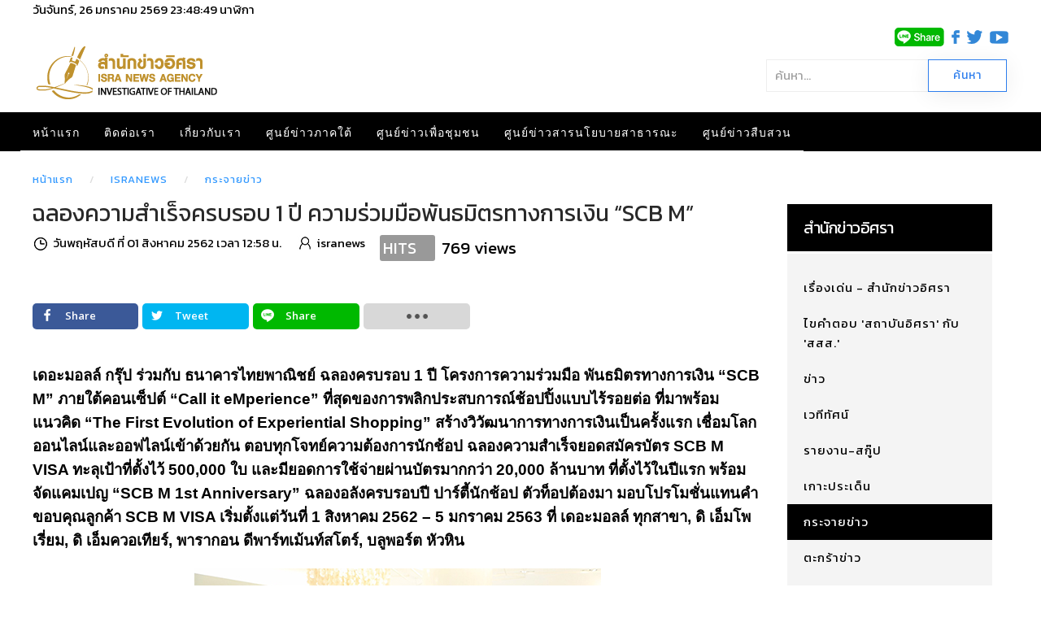

--- FILE ---
content_type: text/html; charset=utf-8
request_url: https://www.isranews.org/article/isranews-pr-news/79014-scb-79014.html
body_size: 19738
content:
<!DOCTYPE html>
<html lang="th-th" dir="ltr" vocab="http://schema.org/">
    <head>
        <meta http-equiv="X-UA-Compatible" content="IE=edge">
        <meta name="viewport" content="width=device-width, initial-scale=1">
        <link rel="shortcut icon" href="/article/images/template/isra-favicon.png">
        <link rel="apple-touch-icons" href="/article/images/template/isra-favicon.png"> 
        <meta charset="utf-8" />
	<base href="https://www.isranews.org/article/isranews-pr-news/79014-scb-79014.html" />
	<meta name="keywords" content="สำนักข่าวอิศรา , อิศรา , อิสรา , ข่าวอิศรา , ข่าวอิสรา , ข่าวด่วน , ข่าววันนี้ , ข่าว ,ข่าวล่าสุด , ข่าวอิศราล่าสุด , ข่าวอิสราล่าสุด , isranews" />
	<meta name="author" content="isranews" />
	<meta name="description" content=" เดอะมอลล์ กรุ๊ป ร่วมกับ ธนาคารไทยพาณิชย์ ฉลองครบรอบ 1 ปี โครงการความร่วมมือ พันธมิตรทางการเงิน “SCB M” ภายใต้คอนเซ็ปต์ “Call it eMperience” ที่สุดของการพลิกประ ..." />
	<title>ฉลองความสำเร็จครบรอบ 1 ปี ความร่วมมือพันธมิตรทางการเงิน “SCB M”</title>
	<link href="https://www.isranews.org/article/isranews-pr-news/79014-scb-79014.html" rel="canonical" />
	<link href="/article/components/com_flexicontent/librairies/jquery/css/ui-lightness/jquery-ui-1.9.2.css" rel="stylesheet" />
	<link href="/article/components/com_flexicontent/assets/css/flexicontent.css?571539a86f6ca4fb8b237be189ac4600" rel="stylesheet" />
	<link href="https://www.isranews.org/article/plugins/content/responsive_youtube/responsive_youtube.css" rel="stylesheet" />
	<link href="https://www.isranews.org/article/plugins/content/responsive_slideshare/responsive_slideshare.css" rel="stylesheet" />
	<link href="/article/components/com_flexicontent/librairies/select2/select2.css?3.5.4" rel="stylesheet" />
	<link href="/article/components/com_flexicontent/assets/css/fcvote.css?571539a86f6ca4fb8b237be189ac4600" rel="stylesheet" />
	<link href="/article/components/com_flexicontent/librairies/bootstrap-toggle/css/bootstrap2-toggle.min.css" rel="stylesheet" />
	<link href="/article/components/com_flexicontent/templates/default/css/item.css" rel="stylesheet" />
	<link href="/article/components/com_flexicontent/assets/css/tabber.css?571539a86f6ca4fb8b237be189ac4600" rel="stylesheet" />
	<link href="//fonts.googleapis.com/css?family=Open+Sans:400,600,700" rel="stylesheet" />
	<link href="/article/plugins/system/ampz/ampz/css/ampz.min.css" rel="stylesheet" />
	<link href="/article/plugins/system/jce/css/content.css?a48c23c5e5c7e0b823ac30b9192a72f2" rel="stylesheet" />
	<link href="/article/modules/mod_flexicontent/tmpl/newsisra/newsisra.css?571539a86f6ca4fb8b237be189ac4600" rel="stylesheet" />
	<link href="/article/modules/mod_flexicontent/tmpl_common/module.css?571539a86f6ca4fb8b237be189ac4600" rel="stylesheet" />
	<link href="/article/modules/mod_flexiadvsearch/tmpl_common/module.css?571539a86f6ca4fb8b237be189ac4600" rel="stylesheet" />
	<link href="/article/components/com_flexicontent/assets/css/flexi_filters.css?571539a86f6ca4fb8b237be189ac4600" rel="stylesheet" />
	<link href="https://isranews.org/article/modules/mod_datetime/tmpl/default.css" rel="stylesheet" />
	<link href="/article/templates/yootheme_isranews_2019/css/theme.20.css?v=1661323083" rel="stylesheet" id="theme-style-css" />
	<link href="/article/templates/yootheme_isranews_2019/css/custom.css?v=1.22.6" rel="stylesheet" id="theme-custom-css" />
	<link href="/article/media/widgetkit/wk-styles-a4df1323.css" rel="stylesheet" id="wk-styles-css" />
	<style>

			/* This is via voting field parameter, please edit field configuration to override them */
			.voting-row div.fcvote.fcvote-box-main {
				line-height:24px!important;
			}
			.voting-row div.fcvote.fcvote-box-main > ul.fcvote_list {
				height:24px!important;
				width:120px!important;
			}
			.voting-row div.fcvote.fcvote-box-main > ul.fcvote_list > li.voting-links a,
			.voting-row div.fcvote.fcvote-box-main > ul.fcvote_list > li.current-rating {
				height:24px!important;
				line-height:24px!important;
			}
			.voting-row div.fcvote.fcvote-box-main > ul.fcvote_list,
			.voting-row div.fcvote.fcvote-box-main > ul.fcvote_list > li.voting-links a:hover,
			.voting-row div.fcvote.fcvote-box-main > ul.fcvote_list > li.current-rating {
				background-image:url(/article/components/com_flexicontent/assets/images/star-medium.png)!important;
			}
			
			/* This is via voting field parameter, please edit field configuration to override them */
			.voting-row div.fcvote > ul.fcvote_list {
				height:24px!important;
				width:120px!important;
			}
			.voting-row div.fcvote > ul.fcvote_list > li.voting-links a,
			.voting-row div.fcvote > ul.fcvote_list > li.current-rating {
				height:24px!important;
				line-height:24px!important;
			}
			.voting-row div.fcvote > ul.fcvote_list,
			.voting-row div.fcvote > ul.fcvote_list > li.voting-links a:hover,
			.voting-row div.fcvote > ul.fcvote_list > li.current-rating {
				background-image:url(/article/components/com_flexicontent/assets/images/star-medium.png)!important;
			}
			.voting-row div.fcvote ul.fcvote_list > .voting-links a.star1 { width: 20%!important; z-index: 6; }
.voting-row div.fcvote ul.fcvote_list > .voting-links a.star2 { width: 40%!important; z-index: 5; }
.voting-row div.fcvote ul.fcvote_list > .voting-links a.star3 { width: 60%!important; z-index: 4; }
.voting-row div.fcvote ul.fcvote_list > .voting-links a.star4 { width: 80%!important; z-index: 3; }
.voting-row div.fcvote ul.fcvote_list > .voting-links a.star5 { width: 100%!important; z-index: 2; }
#load-btns-inline_sc_1{
			font-family: 'Open Sans', helvetica, arial, sans-serif;

		}
        #ampz_inline_mobile { background-color: #ffffff }
        @media (min-width: 600px) {
            #ampz_inline_mobile {
                display: none!important;
            }
        }
        @media (max-width: 600px) {
            #ampz_inline_mobile {
                display: block!important;
            }
        }.mfp-content{
			font-family: 'Open Sans', helvetica, arial, sans-serif;

		}.mfp-content ul li a {
                border-radius: 5px;
                -moz-border-radius: 5px;
                -webkit-border-radius: 5px;

            }		.dj-hideitem { display: none !important; }

	#mod_fcitems_box_featured_572 {
	}
	#mod_fcitems_box_featured_572 div.mod_flexicontent_standard_wrapper {
	}
	#mod_fcitems_box_featured_572 div.mod_flexicontent_standard_wrapper_innerbox {
		
	}
	#mod_fcitems_box_standard_572 {
	}
	#mod_fcitems_box_standard_572 div.mod_flexicontent_standard_wrapper {
	}
	#mod_fcitems_box_standard_572 div.mod_flexicontent_standard_wrapper_innerbox {
		
		padding: 8px 5px !important;
		border-width: 0px!important;
		margin: 13px 13px !important;
		
	}
	</style>
	<script type="application/json" class="joomla-script-options new">{"csrf.token":"296a53f72069badb88fc248e86b149ca","system.paths":{"root":"\/article","base":"\/article"},"joomla.jtext":{"FLEXI_FORM_IS_BEING_SUBMITTED":"Form is being submitted ...","FLEXI_NOT_AN_IMAGE_FILE":"FLEXI_NOT_AN_IMAGE_FILE","FLEXI_LOADING_IMAGES":"FLEXI_LOADING_IMAGES","FLEXI_THUMBNAILS":"FLEXI_THUMBNAILS","FLEXI_NO_ITEMS_SELECTED":"FLEXI_NO_ITEMS_SELECTED","FLEXI_ARE_YOU_SURE":"FLEXI_ARE_YOU_SURE","FLEXI_APPLYING_FILTERING":"Applying Filtering","FLEXI_TYPE_TO_LIST":"... type to list","FLEXI_TYPE_TO_FILTER":" ... type to filter","FLEXI_UPDATING_CONTENTS":"Updating contents ...","FLEXI_YOUR_BROWSER_DOES_NOT_SUPPORT_AJAX":"Your browser does not support Ajax","FLEXI_LOADING":"loading","FLEXI_ADDED_TO_YOUR_FAVOURITES":"Added to your favourites","FLEXI_YOU_NEED_TO_LOGIN":"You need to login to favour this item. It will be added to your personal Favourites list.","FLEXI_REMOVED_FROM_YOUR_FAVOURITES":"Removed from your favourites","FLEXI_USERS":"users","FLEXI_FAVOURE":"Add to favourites","FLEXI_REMOVE_FAVOURITE":"Remove this item from your favourites","FLEXI_FAVS_YOU_HAVE_SUBSCRIBED":"You have subscribed","FLEXI_FAVS_CLICK_TO_SUBSCRIBE":"Click to subscribe","FLEXI_TOTAL":"\u0e1a\u0e17\u0e04\u0e27\u0e32\u0e21\u0e17\u0e31\u0e49\u0e07\u0e2b\u0e21\u0e14:","FLEXI_PUBLISHED":"Published","FLEXI_UNPUBLISHED":"Unpublished","FLEXI_IN_PROGRESS":"In progress","FLEXI_PENDING":"Pending","FLEXI_TO_WRITE":"Draft","FLEXI_ARCHIVED":"Archived","FLEXI_TRASHED":"Trashed"}}</script>
	<script src="/article/media/system/js/core.js?a48c23c5e5c7e0b823ac30b9192a72f2"></script>
	<script src="/article/media/jui/js/jquery.min.js?a48c23c5e5c7e0b823ac30b9192a72f2"></script>
	<script src="/article/media/jui/js/jquery-noconflict.js?a48c23c5e5c7e0b823ac30b9192a72f2"></script>
	<script src="/article/media/jui/js/jquery-migrate.min.js?a48c23c5e5c7e0b823ac30b9192a72f2"></script>
	<script src="/article/media/jui/js/jquery.ui.core.min.js?a48c23c5e5c7e0b823ac30b9192a72f2"></script>
	<script src="/article/media/jui/js/jquery.ui.sortable.min.js?a48c23c5e5c7e0b823ac30b9192a72f2"></script>
	<script src="/article/components/com_flexicontent/librairies/jquery/js/jquery-ui/jquery.ui.dialog.min.js"></script>
	<script src="/article/components/com_flexicontent/librairies/jquery/js/jquery-ui/jquery.ui.menu.min.js"></script>
	<script src="/article/components/com_flexicontent/librairies/jquery/js/jquery-ui/jquery.ui.autocomplete.min.js"></script>
	<script src="/article/components/com_flexicontent/librairies/jquery/js/jquery-ui/jquery.ui.progressbar.min.js"></script>
	<script src="/article/media/jui/js/bootstrap.min.js?a48c23c5e5c7e0b823ac30b9192a72f2"></script>
	<!--[if lte IE 11]><script src="/article/media/system/js/polyfill.event.js?a48c23c5e5c7e0b823ac30b9192a72f2"></script><![endif]-->
	<!--[if lte IE 11]><script src="/article/media/system/js/polyfill.classlist.js?a48c23c5e5c7e0b823ac30b9192a72f2"></script><![endif]-->
	<!--[if lte IE 11]><script src="/article/media/system/js/polyfill.map.js?a48c23c5e5c7e0b823ac30b9192a72f2"></script><![endif]-->
	<script src="/article/components/com_flexicontent/assets/js/flexi-lib.js?571539a86f6ca4fb8b237be189ac4600"></script>
	<script src="/article/components/com_flexicontent/librairies/mousewheel/jquery.mousewheel.min.js"></script>
	<script src="/article/components/com_flexicontent/librairies/select2/select2.min.js?3.5.4"></script>
	<script src="/article/components/com_flexicontent/librairies/select2/select2.sortable.js?3.5.4"></script>
	<script src="/article/components/com_flexicontent/librairies/select2/select2_locale_th.js?3.5.4"></script>
	<script src="/article/components/com_flexicontent/assets/js/tmpl-common.js?571539a86f6ca4fb8b237be189ac4600"></script>
	<script src="/article/components/com_flexicontent/assets/js/jquery-easing.js?571539a86f6ca4fb8b237be189ac4600"></script>
	<script src="/article/components/com_flexicontent/assets/js/fcvote.js?571539a86f6ca4fb8b237be189ac4600"></script>
	<script src="/article/components/com_flexicontent/librairies/bootstrap-toggle/js/bootstrap2-toggle.min.js"></script>
	<script src="/article/components/com_flexicontent/assets/js/fcfav.js?571539a86f6ca4fb8b237be189ac4600"></script>
	<script src="/article/components/com_flexicontent/assets/js/tabber-minimized.js?571539a86f6ca4fb8b237be189ac4600"></script>
	<script src="/article/plugins/system/ampz/ampz/js/ampz.min.js"></script>
	<script src="/article/templates/yootheme/vendor/assets/uikit/dist/js/uikit.min.js?v=1.22.6"></script>
	<script src="/article/templates/yootheme/js/theme.js?v=1.22.6"></script>
	<script src="/article/templates/yootheme/vendor/yootheme/theme-analytics/app/analytics.min.js?v=1.22.6" defer></script>
	<script src="/article/templates/yootheme/vendor/assets/uikit/dist/js/uikit-icons-horizon.min.js?v=1.22.6"></script>
	<script src="/article/media/widgetkit/uikit2-b34500a9.js"></script>
	<script src="/article/media/widgetkit/wk-scripts-bd24a4af.js"></script>
	<script>

				var jbase_url_fc = "https:\/\/www.isranews.org\/article\/";
				var jroot_url_fc = "https:\/\/www.isranews.org\/article\/";
				var jclient_path_fc = "\/article";
			jQuery(function($){ initTooltips(); $("body").on("subform-row-add", initTooltips); function initTooltips (event, container) { container = container || document;$(container).find(".hasTooltip").tooltip({"html": true,"container": "body"});} });
					var fc_sef_lang = '';
					var fc_root_uri = '/article';
					var fc_base_uri = '/article';
					var FC_URL_VARS = [];

					// To be removed ... in v3.3.x
					var _FC_GET = {"view":"item","option":"com_flexicontent"};
				
				if (typeof jQuery.fn.chosen == 'function') {
					jQuery.fn.chosen_fc = jQuery.fn.chosen;
					jQuery.fn.chosen = function(){
						var args = arguments;
						var result;
						jQuery(this).each(function() {
							if (jQuery(this).hasClass('use_select2_lib') || jQuery(this).hasClass('fc_no_js_attach')) return;
							result = jQuery(this).chosen_fc(args);
						});
						return result;
					};
				}
				
					jQuery(document).ready(function()
					{
						window.skip_select2_js = 0;
						fc_attachSelect2('body');
					});
				
					jQuery(document).ready(function(){
						jQuery('input.fc_checkboxtoggle').bootstrapToggle();
					});
				 document.write('<style type="text/css">.fctabber{display:none;}<\/style>'); 
				var _fc_state_titles = { '1' : 'FLEXI_PUBLISHED' , '0' : 'FLEXI_UNPUBLISHED' , '-5' : 'FLEXI_IN_PROGRESS' , '-3' : 'FLEXI_PENDING' , '-4' : 'FLEXI_TO_WRITE' , '2' : 'FLEXI_ARCHIVED' , '-2' : 'FLEXI_TRASHED'};
			
		var fc_validateOnSubmitForm = 1;
	var ampzSettings = {"ampzCounts":"","ampzNetworks":["facebook","twitter","line","email","fb-messenger"],"ampzEntranceDelay":"1.5s","ampzEntranceDelayMobile":"1.5s","ampzMobileOnlyButtons":"","ampzMobileWidth":"600","ampzFlyinEntranceEffect":"ampz_flyin_right bounceInUp","ampzThresholdTotalShares":"0","ampzBaseUrl":"https:\/\/www.isranews.org\/article\/","ampzShareUrl":"https%3A%2F%2Fwww.isranews.org%2Farticle%2Fisranews-pr-news%2F79014-scb-79014.html","ampzOpenInNewTab":"","ampzFbAT":"0","ampzCacheLifetime":"0","ampzCachedCounts":"","ampzFlyInTriggerBottom":"","ampzFlyInTriggerTime":"","ampzFlyInTriggerTimeSeconds":"10000","ampzActiveComponent":"com_flexicontent","ampzFlyInDisplayMobile":"","ampzInlineDisplayMobile":"1","ampzInlineDisableExpandOnHover":"","ampzSidebarDisplayMobile":"","ampzFlyInCookieType":"never","ampzFlyInCookieDuration":"5","ampzSideBarVisibility":"always","ampzMobileVisibility":"inline","ampzSideBarStartClosed":"1"};
				var jbase_url_fc = "https:\/\/www.isranews.org\/article\/";
				var jroot_url_fc = "https:\/\/www.isranews.org\/article\/";
				var jclient_path_fc = "\/article";
			
					var fc_sef_lang = '';
					var fc_root_uri = '/article';
					var fc_base_uri = '/article';
					var FC_URL_VARS = [];

					// To be removed ... in v3.3.x
					var _FC_GET = [];
				
	jQuery(function ($) {
		initChosen();
		$("body").on("subform-row-add", initChosen);

		function initChosen(event, container)
		{
			container = container || document;
			$(container).find(".use_chosen_lib").chosen({"disable_search_threshold":10,"search_contains":true,"allow_single_deselect":true,"placeholder_text_multiple":"\u0e1e\u0e34\u0e21\u0e1e\u0e4c\u0e2b\u0e23\u0e37\u0e2d\u0e40\u0e25\u0e37\u0e2d\u0e01\u0e1a\u0e32\u0e07\u0e15\u0e31\u0e27\u0e40\u0e25\u0e37\u0e2d\u0e01","placeholder_text_single":"\u0e40\u0e25\u0e37\u0e2d\u0e01\u0e15\u0e31\u0e27\u0e40\u0e25\u0e37\u0e2d\u0e01","no_results_text":"\u0e44\u0e21\u0e48\u0e21\u0e35\u0e1c\u0e25\u0e25\u0e31\u0e1e\u0e18\u0e4c"});
		}
	});
	
				if (typeof jQuery.fn.chosen == 'function') {
					jQuery.fn.chosen_fc = jQuery.fn.chosen;
					jQuery.fn.chosen = function(){
						var args = arguments;
						var result;
						jQuery(this).each(function() {
							if (jQuery(this).hasClass('use_select2_lib') || jQuery(this).hasClass('fc_no_js_attach')) return;
							result = jQuery(this).chosen_fc(args);
						});
						return result;
					};
				}
				
					jQuery(document).ready(function()
					{
						window.skip_select2_js = 1;
						fc_attachSelect2('body');
					});
				
	jQuery(document).ready(function() {
		jQuery("#default_form_299 input:not(.fc_autosubmit_exclude):not(.select2-input), #default_form_299 select:not(.fc_autosubmit_exclude)").on("change", function() {
			var form=document.getElementById("default_form_299");
			adminFormPrepare(form, 1);
		});
	});
var $theme = {"google_analytics":"UA-25590584-1","google_analytics_anonymize":null};
	</script>
	<!--[if IE 8]>
				<link href="/article/components/com_flexicontent/assets/css/ie8.css?571539a86f6ca4fb8b237be189ac4600" rel="stylesheet" />
				<![endif]-->
	<meta property="og:description" content=" เดอะมอลล์ กรุ๊ป ร่วมกับ ธนาคารไทยพาณิชย์ ฉลองครบรอบ 1 ปี โครงการความร่วมมือ พันธมิตรทางการเงิน “SCB M” ภายใต้คอนเซ็ปต์ “Call it eMperience” ที่สุดของการพลิกประสบการณ์ช้อปปิ้งแบบไร้รอยต่อ ที่มาพร้อมแนวคิด “The First Evolution of Experiential Shopping” สร้างวิวัฒนาการทางการเงินเป็นครั้งแรก เชื่อมโลกอ ..." />
	<meta property="og:title" content="ฉลองความสำเร็จครบรอบ 1 ปี ความร่วมมือพันธมิตรทางการเงิน “SCB M”" />
	<!-- BOF Socialmeta plugin for Joomla! https://github.com/vistamedia/socialmeta -->
	<!-- Google structured data -->
	<script type="application/ld+json">{"@context":"http:\/\/schema.org\/","@type":"Article","mainEntityOfPage":"https:\/\/www.isranews.org\/article\/isranews-pr-news\/79014-scb-79014.html","inLanguage":"th-TH","image":{"@type":"ImageObject","url":"https:\/\/www.isranews.org\/article\/images\/2019\/isranews\/7\/2.Abdulkadir_KARAMAN.jpg","width":500,"height":300,"fileFormat":"image\/jpeg"},"author":{"@type":"Person","name":"isranews"},"articleSection":"\u0e01\u0e23\u0e30\u0e08\u0e32\u0e22\u0e02\u0e48\u0e32\u0e27","dateModified":"2019-08-01T10:23:49Z","datePublished":"2019-08-01T05:58:25Z","headline":"\u0e09\u0e25\u0e2d\u0e07\u0e04\u0e27\u0e32\u0e21\u0e2a\u0e33\u0e40\u0e23\u0e47\u0e08\u0e04\u0e23\u0e1a\u0e23\u0e2d\u0e1a 1 \u0e1b\u0e35 \u0e04\u0e27\u0e32\u0e21\u0e23\u0e48\u0e27\u0e21\u0e21\u0e37\u0e2d\u0e1e\u0e31\u0e19\u0e18\u0e21\u0e34\u0e15\u0e23\u0e17\u0e32\u0e07\u0e01\u0e32\u0e23\u0e40\u0e07\u0e34\u0e19 \u201cSCB M\u201d","name":"\u0e09\u0e25\u0e2d\u0e07\u0e04\u0e27\u0e32\u0e21\u0e2a\u0e33\u0e40\u0e23\u0e47\u0e08\u0e04\u0e23\u0e1a\u0e23\u0e2d\u0e1a 1 \u0e1b\u0e35 \u0e04\u0e27\u0e32\u0e21\u0e23\u0e48\u0e27\u0e21\u0e21\u0e37\u0e2d\u0e1e\u0e31\u0e19\u0e18\u0e21\u0e34\u0e15\u0e23\u0e17\u0e32\u0e07\u0e01\u0e32\u0e23\u0e40\u0e07\u0e34\u0e19 \u201cSCB M\u201d","description":" \u0e40\u0e14\u0e2d\u0e30\u0e21\u0e2d\u0e25\u0e25\u0e4c \u0e01\u0e23\u0e38\u0e4a\u0e1b \u0e23\u0e48\u0e27\u0e21\u0e01\u0e31\u0e1a \u0e18\u0e19\u0e32\u0e04\u0e32\u0e23\u0e44\u0e17\u0e22\u0e1e\u0e32\u0e13\u0e34\u0e0a\u0e22\u0e4c \u0e09\u0e25\u0e2d\u0e07\u0e04\u0e23\u0e1a\u0e23\u0e2d\u0e1a 1 \u0e1b\u0e35 \u0e42\u0e04\u0e23\u0e07\u0e01\u0e32\u0e23\u0e04\u0e27\u0e32\u0e21\u0e23\u0e48\u0e27\u0e21\u0e21\u0e37\u0e2d \u0e1e\u0e31\u0e19\u0e18\u0e21\u0e34\u0e15\u0e23\u0e17\u0e32\u0e07\u0e01\u0e32\u0e23\u0e40\u0e07\u0e34\u0e19 \u201cSCB M\u201d \u0e20\u0e32\u0e22\u0e43\u0e15\u0e49\u0e04\u0e2d\u0e19\u0e40\u0e0b\u0e47\u0e1b\u0e15\u0e4c \u201cCall it eMperience\u201d \u0e17\u0e35\u0e48\u0e2a\u0e38\u0e14\u0e02\u0e2d\u0e07\u0e01\u0e32\u0e23\u0e1e\u0e25\u0e34\u0e01\u0e1b\u0e23\u0e30\u0e2a\u0e1a\u0e01\u0e32\u0e23\u0e13\u0e4c\u0e0a\u0e49\u0e2d\u0e1b\u0e1b\u0e34\u0e49\u0e07\u0e41\u0e1a\u0e1a\u0e44\u0e23\u0e49\u0e23\u0e2d\u0e22\u0e15\u0e48\u0e2d \u0e17\u0e35\u0e48\u0e21\u0e32\u0e1e\u0e23\u0e49\u0e2d\u0e21\u0e41\u0e19..."}</script>
	<!-- og common meta -->
	<meta property="og:site_name" content="สำนักข่าวอิศรา" />
	<meta property="og:type" content="article" />
	<meta property="og:url" content="https://www.isranews.org/article/isranews-pr-news/79014-scb-79014.html" />
	<meta property="og:locale" content="th_TH" />
	<meta property="og:description" content=" เดอะมอลล์ กรุ๊ป ร่วมกับ ธนาคารไทยพาณิชย์ ฉลองครบรอบ 1 ปี โครงการความร่วมมือ พันธมิตรทางการเงิน “SCB M” ภายใต้คอนเซ็ปต์ “Call it eMperience” ที่สุดของการพลิกประสบการณ์ช้อปปิ้งแบบไร้รอยต่อ ที่มาพร้อมแน..." />
	<meta property="og:updated_time" content="2019-08-01T10:23:49Z" />
	<meta property="og:image" content="https://www.isranews.org/article/images/2019/isranews/7/2.Abdulkadir_KARAMAN.jpg" />
	<meta name="twitter:image" content="https://www.isranews.org/article/images/2019/isranews/7/2.Abdulkadir_KARAMAN.jpg" />
	<meta property="og:image:width" content="500" />
	<meta property="og:image:height" content="300" />
	<meta property="og:image:type" content="image/jpeg" />
	<!-- og:article specific meta -->
	<meta property="article:section" content="กระจายข่าว" />
	<meta property="dable:item_id" content="79014" />
	<!-- Twitter Specific -->
	<meta name="twitter:card" content="summary_large_image" />
	<meta name="twitter:title" content="ฉลองความสำเร็จครบรอบ 1 ปี ความร่วมมือพันธมิตรทางการเงิน “SCB M”" />
	<meta name="twitter:description" content=" เดอะมอลล์ กรุ๊ป ร่วมกับ ธนาคารไทยพาณิชย์ ฉลองครบรอบ 1 ปี โครงการความร่วมมือ พันธมิตรทางการเงิน “SCB M” ภายใต้คอนเซ็ปต์ “Call it eMperience” ที่สุดของการพลิกประสบการณ์ช้อปปิ้งแบบไร้รอยต่อ ที่มาพร้อมแน..." />
	<meta name="twitter:site" content="isranews_agency" />
	<!-- EOF Socialmeta plugin for Joomla! https://github.com/vistamedia/socialmeta -->
	<meta name="google-site-verification" content="p0X5EQw8VoLM9KTPTdT0kX249ZOwPRi0cuhlicgUCr4" />
<meta name="facebook-domain-verification" content="2ndi4x2fcioqipcdz41ka2n1ak95x8" />
<!-- Google tag (gtag.js) -->
<script async src="https://www.googletagmanager.com/gtag/js?id=G-GGYFD67LQ4"></script>
<script>
  window.dataLayer = window.dataLayer || [];
  function gtag(){dataLayer.push(arguments);}
  gtag('js', new Date());

  gtag('config', 'G-GGYFD67LQ4');
</script>


<script type="text/javascript">
  window._taboola = window._taboola || [];
  _taboola.push({article:'auto'});
  !function (e, f, u, i) {
    if (!document.getElementById(i)){
      e.async = 1;
      e.src = u;
      e.id = i;
      f.parentNode.insertBefore(e, f);
    }
  }(document.createElement('script'),
  document.getElementsByTagName('script')[0],
  '//cdn.taboola.com/libtrc/isranews-isranewsorg/loader.js',
  'tb_loader_script');
  if(window.performance && typeof window.performance.mark == 'function')
    {window.performance.mark('tbl_ic');}
</script>

<script src="https://cdn.taboola.com/webpush/publishers/1475416/taboola-push-sdk.js"></script>

<script type="application/javascript" src="//anymind360.com/js/843/ats.js"></script>
	<script async='async' src='https://securepubads.g.doubleclick.net/tag/js/gpt.js'></script>
<script> window.googletag = window.googletag || {cmd: []}; </script>

    
<!-- BEGIN Advanced Google Analytics - http://deconf.com/advanced-google-analytics-joomla/ -->

<script type="text/javascript">
  (function(i,s,o,g,r,a,m){i['GoogleAnalyticsObject']=r;i[r]=i[r]||function(){
  (i[r].q=i[r].q||[]).push(arguments)},i[r].l=1*new Date();a=s.createElement(o),
  m=s.getElementsByTagName(o)[0];a.async=1;a.src=g;m.parentNode.insertBefore(a,m)
  })(window,document,'script','//www.google-analytics.com/analytics.js','ga');
  ga('create', 'G-GGYFD67LQ4', 'auto');  
  
ga('require', 'displayfeatures');
ga('set', 'dimension1', 'isranews');
ga('set', 'dimension2', 'กระจายข่าว');
ga('set', 'dimension3', '2019');
ga('set', 'dimension4', 'guest');
ga('send', 'pageview');
</script>
<!-- END Advanced Google Analytics -->


</head>
    <body class="item-id-79014 item-catid-65 type-id-1 type-alias-article "><div class="dj-offcanvas-wrapper"><div class="dj-offcanvas-pusher"><div class="dj-offcanvas-pusher-in">

        
        
        <div class="tm-page">

                        
<div class="tm-header-mobile uk-hidden@m">


    <nav class="uk-navbar-container" uk-navbar>

                <div class="uk-navbar-left">

            
                        <a class="uk-navbar-toggle" href="#tm-mobile" uk-toggle="animation: true">
                <div uk-navbar-toggle-icon></div>
                            </a>
            
            
        </div>
        
                <div class="uk-navbar-center">
            <a class="uk-navbar-item uk-logo" href="https://www.isranews.org/article">
                <img alt="สำนักข่าวอิศรา ข่าวเชิงลึก แกะปมทุจริตมุมลับ นโยบายสาธารณะ ความเคลื่อนไหวชายแดนใต้" src="/article/templates/yootheme/cache/isranews-logo-2023-mobile-a7f4f3c0.png" srcset="/article/templates/yootheme/cache/isranews-logo-2023-mobile-a7f4f3c0.png 235w" sizes="(min-width: 235px) 235px" data-width="235" data-height="71">            </a>
        </div>
        
        <div class="uk-navbar-right">
            
<div class="uk-child-width-1-1" uk-grid>    <div>
<div class="uk-panel" id="module-570">

    
    
<div class="uk-panel custom" ><p><a href="https://www.isranews.org/article/contact-isra/search-all-article.html" uk-toggle><span class="uk-margin-small-right uk-icon" uk-icon="icon:search; ratio: 1.25"></span></a></p>
<div id="modal-search" uk-modal>
<div class="uk-modal-dialog uk-modal-body">
<h3 class="uk-modal-title">Search</h3>
<!-- START: Modules Anywhere --><!--  Modules Anywhere Message: ไม่สามารถวางโมดูลนี้ลงไปได้ เนื่องจากโมดูลดังกล่าวยังไม่ได้ถูกเผยแพร่ หรือระบุใช้ในหน้านี้ --><!-- END: Modules Anywhere -->
</div>
</div></div>

</div>
</div></div>
        </div>

        
    </nav>

    
                <div class="uk-position-relative tm-header-mobile-slide">
        
        <div id="tm-mobile" class="uk-position-top" hidden>
            <div class="uk-background-default uk-padding">

                
<div class="uk-child-width-1-1" uk-grid>    <div>
<div class="uk-panel" id="module-0">

    
    
<ul class="uk-nav uk-nav-default">
    
	<li><a href="/article/">หน้าแรก</a></li>
	<li><a href="/article/contact-isra.html">ติดต่อเรา</a></li>
	<li><a href="/article/about-us.html">เกี่ยวกับเรา</a></li>
	<li class="uk-parent"><a href="/article/south-news.html">ศูนย์ข่าวภาคใต้</a>
	<ul class="uk-nav-sub">

		<li><a href="/article/south-news/other-news.html">ข่าวทั่วไปศูนย์ข่าวภาคใต้</a></li>
		<li><a href="/article/south-news/talk-with-director.html">คุยกับบรรณาธิการ</a></li>
		<li><a href="/article/south-news/scoop.html">สกู๊ปข่าว</a></li>
		<li><a href="/article/south-news/documentary.html">สารคดี</a></li>
		<li><a href="/article/south-news/stat-history.html">สถิติย้อนหลัง</a></li>
		<li><a href="/article/south-news/special-talk.html">สัมภาษณ์พิเศษ ศูนย์ข่าวภาคใต้</a></li>
		<li><a href="/article/south-news/academic-arena.html">เวทีวิชาการ</a></li>
		<li><a href="/article/south-news/south-slide.html">เรื่องเด่น-ภาคใต้</a></li></ul></li>
	<li class="uk-parent"><a href="/article/community.html">ศูนย์ข่าวเพื่อชุมชน</a>
	<ul class="uk-nav-sub">

		<li class="uk-parent"><a href="/article/community/comm-news.html">กระแสชุมชน</a>
		<ul>

			<li><a href="/article/community/comm-news/comm-education-health.html">การศึกษา-ระบบสุขภาพ</a></li>
			<li><a href="/article/community/comm-news/comm-economics-community.html">เศรษฐกิจ-ชุมชน</a></li>
			<li><a href="/article/community/comm-news/comm-environment.html">ทรัพยากร-สิ่งแวดล้อม</a></li>
			<li><a href="/article/community/comm-news/comm-chiild-women-culture.html">เยาวชน-สตรี-วัฒนธรรม</a></li>
			<li><a href="/article/community/comm-news/comm-agriculture.html">เกษตร-นวัตกรรม</a></li>
			<li><a href="/article/community/comm-news/comm-politics.html">ข่าวการเมือง</a></li></ul></li>
		<li><a href="/article/community/comm-scoop-documentary.html">สกู๊ป-สารคดีข่าว</a></li>
		<li><a href="/article/community/comm-policy-commune.html">ประชานิยม-ประชาคม</a></li>
		<li><a href="/article/community/comm-interview.html">สัมภาษณ์พิเศษ ศูนย์ข่าวเพื่อชุมชน</a></li>
		<li><a href="/article/community/comm-slide.html">เรื่องเด่น-ศูนย์ข่าวเพื่อชุมชน</a></li></ul></li>
	<li class="uk-parent"><a href="/article/thaireform.html">ศูนย์ข่าวสารนโยบายสาธารณะ</a>
	<ul class="uk-nav-sub">

		<li><a href="/article/thaireform/thaireform-slide.html">ข่าวเด่น นโยบายสาธารณะ</a></li>
		<li><a href="/article/thaireform/associate.html"> LIKE [INFOGRAPHIC]</a></li>
		<li><a href="/article/thaireform/water.html">จับกระแสสถานการณ์น้ำ</a></li>
		<li class="uk-parent"><a href="/article/thaireform/thaireform-talk-interview.html">สัมภาษณ์ - ปาฐกถา</a>
		<ul>

			<li><a href="/article/thaireform/thaireform-talk-interview/thaireform-talk-social.html">สังคม</a></li>
			<li><a href="/article/thaireform/thaireform-talk-interview/thaireform-talk-politics.html">การเมือง</a></li>
			<li><a href="/article/thaireform/thaireform-talk-interview/2017-03-07-04-20-47.html">เศรษฐกิจ</a></li></ul></li>
		<li><a href="/article/thaireform/thaireform-data.html">หลากมิติ</a></li>
		<li><a href="/article/thaireform/thaireform-news.html">ในกระแส</a></li>
		<li><a href="/article/thaireform/thaireform-documentary.html">สารคดีเชิงข่าว</a></li></ul></li>
	<li class="uk-parent"><a href="/article/investigative.html">ศูนย์ข่าวสืบสวน</a>
	<ul class="uk-nav-sub">

		<li class="uk-parent"><a href="/article/investigative/investigate-asset.html">บัญชีทรัพย์สิน</a>
		<ul>

			<li><a href="/article/investigative/investigate-asset/council-of-ministers.html">ครม.</a></li>
			<li><a href="/article/investigative/investigate-asset/member-of-the-house-of-representatives.html">ส.ส.</a></li>
			<li><a href="/article/investigative/investigate-asset/senator.html">ส.ว.</a></li>
			<li><a href="/article/investigative/investigate-asset/person.html">บุคคลดัง</a></li>
			<li><a href="/article/investigative/investigate-asset/rich.html">ร่ำรวยผิดปกติ</a></li>
			<li><a href="/article/investigative/investigate-asset/false-statement.html">แจ้งบัญชีเท็จ</a></li></ul></li>
		<li><a href="/article/investigative/investigate-unusual-wealt.html">ร่ำรวยผิดปกติ</a></li>
		<li><a href="/article/investigative/investigate-procure.html">จัดซื้อจัดจ้าง</a></li>
		<li><a href="/article/investigative/investigate-private-crime.html">การทำผิดของเอกชน</a></li>
		<li><a href="/article/investigative/investigate-articles.html">บทความและบทวิเคราะห์</a></li>
		<li><a href="/article/investigative/investigate-news-person.html">ข่าวบุคคลดัง</a></li>
		<li><a href="/article/investigative/investigate-news.html">ข่าวทั่วไปศูนย์ข่าวสืบสวน</a></li>
		<li><a href="/article/investigative/investigate-pr-news.html">ข่าวประชาสัมพันธ์</a></li>
		<li><a href="/article/investigative/invest-slide.html">ข่าวเด่นสืบสวน</a></li>
		<li><a href="/article/investigative/local-politicians.html">ตรวจสอบท้องถิ่น</a></li></ul></li></ul>

</div>
</div></div>

            </div>
        </div>

                </div>
        
    


</div>


<div class="tm-toolbar-top tm-toolbar-default uk-visible@m">
    <div class="uk-container uk-flex-middle  ">

                <div>
           <!-- <div class="uk-grid-medium uk-child-width-auto uk-flex-middle" uk-grid="margin: uk-margin-small-top"> -->

                                <div>
<div class="uk-panel" id="module-482">

    
    
    <span class="mod_datetime"><time datetime="2026-01-26T06:38:17+07:00">วันจันทร์, 26 มกราคม 2569
		<span id="mod_datetime_visitors_time_482"></span>
		<script type="text/javascript">
			<!--
			zone=0
			isitlocal=true;
			ampm="";
			
			function mod_datetime_visitors_time_482()
			{
				now=new Date();
				ofst=now.getTimezoneOffset()/60; 
				
				
				now.setUTCHours(now.getUTCHours()+Math.abs(ofst), now.getUTCMinutes());
				timezone = now.getTimezoneOffset();
				secs=now.getUTCSeconds();
				sec=-1.57+Math.PI*secs/30;
				mins=now.getUTCMinutes();
				min=-1.57+Math.PI*mins/30;
				hr=(isitlocal)? now.getUTCHours():(now.getUTCHours() + parseInt(ofst)) + parseInt(zone);
				hrs=-1.575+Math.PI*hr/6+Math.PI*parseInt(now.getMinutes())/360;
				if (hr < 0) hr+=24;
				if (hr > 23) hr-=24;
				
				ampm = (hr > 11)?"":"";
				
				statusampm = ampm;
				
				hr2 = hr;
				if (hr2 == 0) hr2=24;//24 or 12
				(hr2 < 13)?hr2:hr2 %= 24;// 24 or 12
				if (hr2<10) hr2="0"+hr2
var finaltime=hr2+":"+((mins < 10)?"0"+mins:mins)+":"+((secs < 10)?"0"+secs:secs)+" "+statusampm;
	
				document.getElementById("mod_datetime_visitors_time_482").innerHTML=finaltime
				setTimeout("mod_datetime_visitors_time_482()",1000)
			}
			mod_datetime_visitors_time_482()
			//-->    
		</script></time>นาฬิกา</span>

</div>
</div>
                
                
          <!--  </div> -->
        </div>
            </div>

</div>
<div class="tm-toolbar tm-toolbar-default uk-visible@m">


    <div class="uk-container uk-flex uk-flex-middle  ">

                <div class="uk-margin-auto-left">
            <div class="uk-grid-medium uk-child-width-auto uk-flex-middle" uk-grid="margin: uk-margin-small-top">
                <div>
<div class="uk-panel" id="module-483">

    
    
<div class="uk-panel custom" ><p><img src="/article/images/template/line-share.png" alt="line share" width="61" height="23" />&nbsp; &nbsp;<a href="https://www.facebook.com/isranewsfanpage" target="_blank" rel="noopener"><img src="/article/images/template/facebook.png" alt="facebook" width="10" height="17" /></a>&nbsp; &nbsp;<a href="https://twitter.com/isranews_agency" target="_blank" rel="noopener"><img src="/article/images/template/twitter.png" alt="twitter" width="19" height="17" /></a>&nbsp;&nbsp; <a href="https://www.youtube.com/channel/UCbzXLlJ0NXxRji6EHoYmSCQ" target="_blank" rel="noopener"><img src="/article/images/template/youtube.png" alt="youtube" width="23" height="16" /></a></p></div>

</div>
</div>
            </div>
        </div>
        
    </div>


</div>

<div class="tm-header uk-visible@m" uk-header>





        <div class="tm-headerbar-top">
        <div class="uk-container uk-flex uk-flex-middle">

            
<a href="https://www.isranews.org/article" class="uk-logo">
    <img alt="สำนักข่าวอิศรา ข่าวเชิงลึก แกะปมทุจริตมุมลับ นโยบายสาธารณะ ความเคลื่อนไหวชายแดนใต้" src="/article/templates/yootheme/cache/isranews-logo-2023-3371b63a.png" srcset="/article/templates/yootheme/cache/isranews-logo-2023-3371b63a.png 235w" sizes="(min-width: 235px) 235px" data-width="235" data-height="71"></a>

                        <div class="uk-margin-auto-left">
                <div class="uk-grid-medium uk-child-width-auto uk-flex-middle" uk-grid>
                    <div>
<div class="uk-panel" id="module-299">

    
    
<div class="mod_flexiadvsearch_wrapper mod_flexiadvsearch_wrap" id="mod_flexiadvsearch_default299">

<form class="mod_flexiadvsearch" name="default_form_299" id="default_form_299" action="/article/component/flexicontent/search.html?Itemid=447" method="post" role="search">
	<div class="search">
		<input name="option" type="hidden" value="com_flexicontent" />
		<input name="view" type="hidden" value="search" />
		<span class="fc_filter_html fc_text_search">
		<span class="btn-wrapper  input-append">
			<input type="text"
				data-txt_ac_lang="th-TH"
				id="mod_search_searchword-299" class=" fc_index_complete_simple fc_basic_complete "
				placeholder="ค้นหา..." name="q"  size="20" maxlength="200" value="" aria-label="ค้นหา..."  />
<input type="submit" value="ค้นหา" class=" btn btn-success" onclick="this.form.q.focus();"/></span>		</span>
	</div>

</form>
</div>


</div>
</div>
                </div>
            </div>
            
        </div>
    </div>
    
    
        
            <div class="uk-navbar-container">

                <div class="uk-container uk-flex uk-flex-middle">
                    <nav class="uk-navbar" uk-navbar="{&quot;align&quot;:&quot;left&quot;,&quot;boundary&quot;:&quot;!.uk-navbar-container&quot;}">

                                                <div class="uk-navbar-left">
                            
<ul class="uk-navbar-nav">
    
	<li><a href="/article/">หน้าแรก</a></li>
	<li><a href="/article/contact-isra.html">ติดต่อเรา</a></li>
	<li><a href="/article/about-us.html">เกี่ยวกับเรา</a></li>
	<li class="uk-parent"><a href="/article/south-news.html">ศูนย์ข่าวภาคใต้</a>
	<div class="uk-navbar-dropdown"><div class="uk-navbar-dropdown-grid uk-child-width-1-1" uk-grid><div><ul class="uk-nav uk-navbar-dropdown-nav">

		<li><a href="/article/south-news/other-news.html">ข่าวทั่วไปศูนย์ข่าวภาคใต้</a></li>
		<li><a href="/article/south-news/talk-with-director.html">คุยกับบรรณาธิการ</a></li>
		<li><a href="/article/south-news/scoop.html">สกู๊ปข่าว</a></li>
		<li><a href="/article/south-news/documentary.html">สารคดี</a></li>
		<li><a href="/article/south-news/stat-history.html">สถิติย้อนหลัง</a></li>
		<li><a href="/article/south-news/special-talk.html">สัมภาษณ์พิเศษ ศูนย์ข่าวภาคใต้</a></li>
		<li><a href="/article/south-news/academic-arena.html">เวทีวิชาการ</a></li>
		<li><a href="/article/south-news/south-slide.html">เรื่องเด่น-ภาคใต้</a></li></ul></div></div></div></li>
	<li class="uk-parent"><a href="/article/community.html">ศูนย์ข่าวเพื่อชุมชน</a>
	<div class="uk-navbar-dropdown"><div class="uk-navbar-dropdown-grid uk-child-width-1-1" uk-grid><div><ul class="uk-nav uk-navbar-dropdown-nav">

		<li class="uk-parent"><a href="/article/community/comm-news.html">กระแสชุมชน</a>
		<ul class="uk-nav-sub">

			<li><a href="/article/community/comm-news/comm-education-health.html">การศึกษา-ระบบสุขภาพ</a></li>
			<li><a href="/article/community/comm-news/comm-economics-community.html">เศรษฐกิจ-ชุมชน</a></li>
			<li><a href="/article/community/comm-news/comm-environment.html">ทรัพยากร-สิ่งแวดล้อม</a></li>
			<li><a href="/article/community/comm-news/comm-chiild-women-culture.html">เยาวชน-สตรี-วัฒนธรรม</a></li>
			<li><a href="/article/community/comm-news/comm-agriculture.html">เกษตร-นวัตกรรม</a></li>
			<li><a href="/article/community/comm-news/comm-politics.html">ข่าวการเมือง</a></li></ul></li>
		<li><a href="/article/community/comm-scoop-documentary.html">สกู๊ป-สารคดีข่าว</a></li>
		<li><a href="/article/community/comm-policy-commune.html">ประชานิยม-ประชาคม</a></li>
		<li><a href="/article/community/comm-interview.html">สัมภาษณ์พิเศษ ศูนย์ข่าวเพื่อชุมชน</a></li>
		<li><a href="/article/community/comm-slide.html">เรื่องเด่น-ศูนย์ข่าวเพื่อชุมชน</a></li></ul></div></div></div></li>
	<li class="uk-parent"><a href="/article/thaireform.html">ศูนย์ข่าวสารนโยบายสาธารณะ</a>
	<div class="uk-navbar-dropdown"><div class="uk-navbar-dropdown-grid uk-child-width-1-1" uk-grid><div><ul class="uk-nav uk-navbar-dropdown-nav">

		<li><a href="/article/thaireform/thaireform-slide.html">ข่าวเด่น นโยบายสาธารณะ</a></li>
		<li><a href="/article/thaireform/associate.html"> LIKE [INFOGRAPHIC]</a></li>
		<li><a href="/article/thaireform/water.html">จับกระแสสถานการณ์น้ำ</a></li>
		<li class="uk-parent"><a href="/article/thaireform/thaireform-talk-interview.html">สัมภาษณ์ - ปาฐกถา</a>
		<ul class="uk-nav-sub">

			<li><a href="/article/thaireform/thaireform-talk-interview/thaireform-talk-social.html">สังคม</a></li>
			<li><a href="/article/thaireform/thaireform-talk-interview/thaireform-talk-politics.html">การเมือง</a></li>
			<li><a href="/article/thaireform/thaireform-talk-interview/2017-03-07-04-20-47.html">เศรษฐกิจ</a></li></ul></li>
		<li><a href="/article/thaireform/thaireform-data.html">หลากมิติ</a></li>
		<li><a href="/article/thaireform/thaireform-news.html">ในกระแส</a></li>
		<li><a href="/article/thaireform/thaireform-documentary.html">สารคดีเชิงข่าว</a></li></ul></div></div></div></li>
	<li class="uk-parent"><a href="/article/investigative.html">ศูนย์ข่าวสืบสวน</a>
	<div class="uk-navbar-dropdown"><div class="uk-navbar-dropdown-grid uk-child-width-1-1" uk-grid><div><ul class="uk-nav uk-navbar-dropdown-nav">

		<li class="uk-parent"><a href="/article/investigative/investigate-asset.html">บัญชีทรัพย์สิน</a>
		<ul class="uk-nav-sub">

			<li><a href="/article/investigative/investigate-asset/council-of-ministers.html">ครม.</a></li>
			<li><a href="/article/investigative/investigate-asset/member-of-the-house-of-representatives.html">ส.ส.</a></li>
			<li><a href="/article/investigative/investigate-asset/senator.html">ส.ว.</a></li>
			<li><a href="/article/investigative/investigate-asset/person.html">บุคคลดัง</a></li>
			<li><a href="/article/investigative/investigate-asset/rich.html">ร่ำรวยผิดปกติ</a></li>
			<li><a href="/article/investigative/investigate-asset/false-statement.html">แจ้งบัญชีเท็จ</a></li></ul></li>
		<li><a href="/article/investigative/investigate-unusual-wealt.html">ร่ำรวยผิดปกติ</a></li>
		<li><a href="/article/investigative/investigate-procure.html">จัดซื้อจัดจ้าง</a></li>
		<li><a href="/article/investigative/investigate-private-crime.html">การทำผิดของเอกชน</a></li>
		<li><a href="/article/investigative/investigate-articles.html">บทความและบทวิเคราะห์</a></li>
		<li><a href="/article/investigative/investigate-news-person.html">ข่าวบุคคลดัง</a></li>
		<li><a href="/article/investigative/investigate-news.html">ข่าวทั่วไปศูนย์ข่าวสืบสวน</a></li>
		<li><a href="/article/investigative/investigate-pr-news.html">ข่าวประชาสัมพันธ์</a></li>
		<li><a href="/article/investigative/invest-slide.html">ข่าวเด่นสืบสวน</a></li>
		<li><a href="/article/investigative/local-politicians.html">ตรวจสอบท้องถิ่น</a></li></ul></div></div></div></li></ul>

                        </div>
                        
                        
                    </nav>
                </div>

            </div>

        
    


</div>
            
            

            
            <div id="tm-main"  class="tm-main uk-section uk-section-default" uk-height-viewport="expand: true">
                <div class="uk-container">

                    
                    <div class="uk-grid uk-grid-small" uk-grid>
                        <div class="uk-width-expand@m">

                    
                                                        <div class="uk-margin-medium-bottom">
                                <ul class="uk-breadcrumb">
    
        
                            <li><a href="/article/">หน้าแรก</a></li>
            
        
    
        
                            <li><a href="/article/isranews.html">Isranews</a></li>
            
        
    
        
                            <li><a href="/article/isranews-pr-news.html">กระจายข่าว</a></li>
            
        
    
        
            <li><span>ฉลองความสำเร็จครบรอบ 1 ปี ความร่วมมือพันธมิตรทางการเงิน “SCB M”</span></li>

        
    </ul>
                            </div>
                            
            
            <div id="system-message-container" data-messages="[]">
</div>

            <div id="flexicontent" class="flexicontent group fcitems fcitem79014 fctype1 fcmaincat65 menuitem37" itemscope itemtype="http://schema.org/Article">

	
  
	
		
			
	
	
	
	

			<!-- BOF item title -->
		<h1 class="contentheading">
			<span class="fc_item_title" itemprop="name">
			ฉลองความสำเร็จครบรอบ 1 ปี ความร่วมมือพันธมิตรทางการเงิน “SCB M”			</span>
		</h1>
		<!-- EOF item title -->
	

  

			<!-- BOF subtitle1 block -->
		<div class="flexi group lineinfo subtitle1">
						<div class="flexi element field_created">
								<span class="flexi label field_created">เขียนวันที่ </span>
								<div class="flexi value field_created">วันพฤหัสบดี ที่ 01 สิงหาคม 2562 เวลา 12:58 น.
		<meta itemprop="dateCreated" content="2019-08-01 05:58:25">
	</div>
			</div>
						<div class="flexi element field_created_by">
								<span class="flexi label field_created_by">เขียนโดย</span>
								<div class="flexi value field_created_by">isranews</div>
			</div>
						<div class="flexi element field_hits">
								<span class="flexi label field_hits">Hits</span>
								<div class="flexi value field_hits">769 views</div>
			</div>
					</div>
		<!-- EOF subtitle1 block -->
	

			<!-- BOF subtitle2 block -->
		<div class="flexi group lineinfo subtitle2">
						<div class="flexi element field_share">
								<div class="flexi value field_share"><div class="uk-panel custom" ><p><!-- start ampz shortcode israshare --><div id="ampz_inline_sc_1" style= "font-family: 'Open Sans', helvetica, arial, sans-serif" class="  " data-combineafter="3" data-buttontemplate="template_amsterdam" data-buttonsize="ampz_btn_normal" data-buttonwidth="orig_width">  <div class="ampz_rounded ampz_container ampz_no_count"><ul>
						<li class="">
							<a class="template_amsterdam ampz_btn ampz_btn_normal ampz_facebook ampz_colorbg" data-url="https%3A%2F%2Fwww.isranews.org%2Farticle%2Fisranews-pr-news%2F79014-scb-79014.html" data-basecount="0" data-shareposition="shortcode"  data-sharetype="facebook" data-text="%E0%B8%89%E0%B8%A5%E0%B8%AD%E0%B8%87%E0%B8%84%E0%B8%A7%E0%B8%B2%E0%B8%A1%E0%B8%AA%E0%B8%B3%E0%B9%80%E0%B8%A3%E0%B9%87%E0%B8%88%E0%B8%84%E0%B8%A3%E0%B8%9A%E0%B8%A3%E0%B8%AD%E0%B8%9A+1+%E0%B8%9B%E0%B8%B5+%E0%B8%84%E0%B8%A7%E0%B8%B2%E0%B8%A1%E0%B8%A3%E0%B9%88%E0%B8%A7%E0%B8%A1%E0%B8%A1%E0%B8%B7%E0%B8%AD%E0%B8%9E%E0%B8%B1%E0%B8%99%E0%B8%98%E0%B8%A1%E0%B8%B4%E0%B8%95%E0%B8%A3%E0%B8%97%E0%B8%B2%E0%B8%87%E0%B8%81%E0%B8%B2%E0%B8%A3%E0%B9%80%E0%B8%87%E0%B8%B4%E0%B8%99+%26ldquo%3BSCB+M%26rdquo%3B"  href="#">
								<i class="ampz ampz-icoon ampz-icoon-facebook"></i>
					  <span class="ampz_network_label ampz_labels_always">Share</span></a>
					
						<li class="">
							<a class="template_amsterdam ampz_btn ampz_btn_normal ampz_twitter ampz_colorbg" data-url="https%3A%2F%2Fwww.isranews.org%2Farticle%2Fisranews-pr-news%2F79014-scb-79014.html" data-basecount="0" data-shareposition="shortcode"  data-sharetype="twitter" data-text="%E0%B8%89%E0%B8%A5%E0%B8%AD%E0%B8%87%E0%B8%84%E0%B8%A7%E0%B8%B2%E0%B8%A1%E0%B8%AA%E0%B8%B3%E0%B9%80%E0%B8%A3%E0%B9%87%E0%B8%88%E0%B8%84%E0%B8%A3%E0%B8%9A%E0%B8%A3%E0%B8%AD%E0%B8%9A+1+%E0%B8%9B%E0%B8%B5+%E0%B8%84%E0%B8%A7%E0%B8%B2%E0%B8%A1%E0%B8%A3%E0%B9%88%E0%B8%A7%E0%B8%A1%E0%B8%A1%E0%B8%B7%E0%B8%AD%E0%B8%9E%E0%B8%B1%E0%B8%99%E0%B8%98%E0%B8%A1%E0%B8%B4%E0%B8%95%E0%B8%A3%E0%B8%97%E0%B8%B2%E0%B8%87%E0%B8%81%E0%B8%B2%E0%B8%A3%E0%B9%80%E0%B8%87%E0%B8%B4%E0%B8%99+%26ldquo%3BSCB+M%26rdquo%3B"  href="#">
								<i class="ampz ampz-icoon ampz-icoon-twitter"></i>
					  <span class="ampz_network_label ampz_labels_always">Tweet</span></a>
					
						<li class="">
							<a class="template_amsterdam ampz_btn ampz_btn_normal ampz_line ampz_colorbg" data-url="https%3A%2F%2Fwww.isranews.org%2Farticle%2Fisranews-pr-news%2F79014-scb-79014.html" data-basecount="0" data-shareposition="shortcode"  data-sharetype="line" data-text="%E0%B8%89%E0%B8%A5%E0%B8%AD%E0%B8%87%E0%B8%84%E0%B8%A7%E0%B8%B2%E0%B8%A1%E0%B8%AA%E0%B8%B3%E0%B9%80%E0%B8%A3%E0%B9%87%E0%B8%88%E0%B8%84%E0%B8%A3%E0%B8%9A%E0%B8%A3%E0%B8%AD%E0%B8%9A+1+%E0%B8%9B%E0%B8%B5+%E0%B8%84%E0%B8%A7%E0%B8%B2%E0%B8%A1%E0%B8%A3%E0%B9%88%E0%B8%A7%E0%B8%A1%E0%B8%A1%E0%B8%B7%E0%B8%AD%E0%B8%9E%E0%B8%B1%E0%B8%99%E0%B8%98%E0%B8%A1%E0%B8%B4%E0%B8%95%E0%B8%A3%E0%B8%97%E0%B8%B2%E0%B8%87%E0%B8%81%E0%B8%B2%E0%B8%A3%E0%B9%80%E0%B8%87%E0%B8%B4%E0%B8%99+%26ldquo%3BSCB+M%26rdquo%3B"  href="#">
								<i class="ampz ampz-icoon ampz-icoon-line"></i>
					  <span class="ampz_network_label ampz_labels_always">Share</span></a>
					
						<li class="">
							<a class="template_amsterdam ampz_btn ampz_btn_normal ampz_email ampz_colorbg" data-url="https%3A%2F%2Fwww.isranews.org%2Farticle%2Fisranews-pr-news%2F79014-scb-79014.html" data-basecount="0" data-shareposition="shortcode" data-sharetype="email" data-text="%E0%B8%89%E0%B8%A5%E0%B8%AD%E0%B8%87%E0%B8%84%E0%B8%A7%E0%B8%B2%E0%B8%A1%E0%B8%AA%E0%B8%B3%E0%B9%80%E0%B8%A3%E0%B9%87%E0%B8%88%E0%B8%84%E0%B8%A3%E0%B8%9A%E0%B8%A3%E0%B8%AD%E0%B8%9A+1+%E0%B8%9B%E0%B8%B5+%E0%B8%84%E0%B8%A7%E0%B8%B2%E0%B8%A1%E0%B8%A3%E0%B9%88%E0%B8%A7%E0%B8%A1%E0%B8%A1%E0%B8%B7%E0%B8%AD%E0%B8%9E%E0%B8%B1%E0%B8%99%E0%B8%98%E0%B8%A1%E0%B8%B4%E0%B8%95%E0%B8%A3%E0%B8%97%E0%B8%B2%E0%B8%87%E0%B8%81%E0%B8%B2%E0%B8%A3%E0%B9%80%E0%B8%87%E0%B8%B4%E0%B8%99+%26ldquo%3BSCB+M%26rdquo%3B" href="/cdn-cgi/l/email-protection#[base64]">
								<i class="ampz ampz-icoon ampz-icoon-email"></i>
					  <span class="ampz_network_label ampz_labels_always">Email</span></a>
					
						<li class="">
							<a class="template_amsterdam ampz_btn ampz_btn_normal ampz_fb-messenger ampz_colorbg" data-url="https%3A%2F%2Fwww.isranews.org%2Farticle%2Fisranews-pr-news%2F79014-scb-79014.html" data-basecount="0" data-shareposition="shortcode"  data-sharetype="fb-messenger" data-text="%E0%B8%89%E0%B8%A5%E0%B8%AD%E0%B8%87%E0%B8%84%E0%B8%A7%E0%B8%B2%E0%B8%A1%E0%B8%AA%E0%B8%B3%E0%B9%80%E0%B8%A3%E0%B9%87%E0%B8%88%E0%B8%84%E0%B8%A3%E0%B8%9A%E0%B8%A3%E0%B8%AD%E0%B8%9A+1+%E0%B8%9B%E0%B8%B5+%E0%B8%84%E0%B8%A7%E0%B8%B2%E0%B8%A1%E0%B8%A3%E0%B9%88%E0%B8%A7%E0%B8%A1%E0%B8%A1%E0%B8%B7%E0%B8%AD%E0%B8%9E%E0%B8%B1%E0%B8%99%E0%B8%98%E0%B8%A1%E0%B8%B4%E0%B8%95%E0%B8%A3%E0%B8%97%E0%B8%B2%E0%B8%87%E0%B8%81%E0%B8%B2%E0%B8%A3%E0%B9%80%E0%B8%87%E0%B8%B4%E0%B8%99+%26ldquo%3BSCB+M%26rdquo%3B"  href="#">
								<i class="ampz ampz-icoon ampz-icoon-fb-messenger"></i>
					  <span class="ampz_network_label ampz_labels_always">Share</span></a>
					
	                    </ul>
					</div>
				</div><!-- end ampz israshare --></p></div></div>
			</div>
					</div>
		<!-- EOF subtitle2 block -->
	

	


	<div class="fcclear"></div>

	
	

	<div class="fcclear"></div>


	

	<div class="fcclear"></div>


			<!-- BOF description -->
		<div itemprop="articleBody" class="flexi group description">
										<div class="desc-content field_text"><p><strong><span style="font-family: tahoma, arial, helvetica, sans-serif; font-size: 14pt;">เดอะมอลล์ กรุ๊ป ร่วมกับ ธนาคารไทยพาณิชย์ ฉลองครบรอบ 1 ปี โครงการความร่วมมือ พันธมิตรทางการเงิน “SCB M” ภายใต้คอนเซ็ปต์ “Call it eMperience” ที่สุดของการพลิกประสบการณ์ช้อปปิ้งแบบไร้รอยต่อ ที่มาพร้อมแนวคิด “The First Evolution of Experiential Shopping” สร้างวิวัฒนาการทางการเงินเป็นครั้งแรก เชื่อมโลกออนไลน์และออฟไลน์เข้าด้วยกัน ตอบทุกโจทย์ความต้องการนักช้อป ฉลองความสำเร็จยอดสมัครบัตร SCB M VISA ทะลุเป้าที่ตั้งไว้ 500,000 ใบ และมียอดการใช้จ่ายผ่านบัตรมากกว่า 20,000 ล้านบาท ที่ตั้งไว้ในปีแรก พร้อมจัดแคมเปญ “SCB M 1st Anniversary” ฉลองอลังครบรอบปี ปาร์ตี้นักช้อป ตัวท็อปต้องมา มอบโปรโมชั่นแทนคำขอบคุณลูกค้า SCB M VISA เริ่มตั้งแต่วันที่ 1 สิงหาคม 2562 – 5 มกราคม 2563 ที่ เดอะมอลล์ ทุกสาขา, ดิ เอ็มโพเรี่ยม, ดิ เอ็มควอเทียร์, พารากอน ดีพาร์ทเม้นท์สโตร์, บลูพอร์ต หัวหิน</span></strong></p>
<p style="text-align: center;"><img src="/article/images/2019/isranews/7/2.Abdulkadir_KARAMAN.jpg" alt="2.Abdulkadir KARAMAN" width="500" height="300" /></p>

<p><span style="font-family: tahoma, arial, helvetica, sans-serif; font-size: 12pt;"><strong>นางสาววรลักษณ์ ตุลาภรณ์</strong> ผู้บริหารสูงสุดฝ่ายการตลาด บริษัท เดอะมอลล์ กรุ๊ป จำกัด (Ms. Voralak Tulaphorn; Chief Marketing Officer, The Mall Group Co., Ltd.) เปิดเผยว่า “หลังจาก เดอะมอลล์ กรุ๊ป ผนึกกำลัง ธนาคารไทยพาณิชย์ สร้างประวัติศาสตร์หน้าใหม่แห่งวงการค้าปลีกเมืองไทย ผสานดิจิทัลแบงก์กิ้งและไลฟ์สไตล์ช้อปปิ้งเข้าด้วยกัน ประกาศเปิดโครงการความร่วมมือ “SCB M” เมื่อกลางปี 2561 ที่ผ่านมา เพื่อฉลองความสำเร็จยอดสมัครบัตร SCB M VISA เดอะมอลล์ กรุ๊ป ร่วมกับ ธนาคารไทยพาณิชย์ และพันธมิตรทางธุรกิจอย่าง วีซ่า, บริษัท เชลล์แห่งประเทศไทย จำกัด, สายการบินเตอร์กิช แอร์ไลน์ และ 11 แบรนด์ดังชั้นนำระดับโลก อาทิ Judith Leiber, Chloé, Valentino, JIMMY CHOO เป็นต้น ทุ่มงบกว่า 25 ล้านบาท จัดแคมเปญ “SCB M 1st Anniversary” ฉลองอลังครบรอบปี ปาร์ตี้นักช้อป ตัวท็อปต้องมา มอบโปรโมชั่นแทนคำขอบคุณลูกค้า SCB M VISA เซอร์ไพรส์นักช้อปด้วยโปรแรงลดทั้งห้างฯ สูงสุด 70% โปรโมชั่นสุดพิเศษ เมื่อใช้จ่ายผ่านบัตร SCB M VISA ทุกประเภทบัตร ภายในห้างฯ หรือศูนย์ฯ เครือเดอะมอลล์กรุ๊ป สะสมยอดช้อปต่อวันครบตั้งแต่ 3,000 บาทขึ้นไป รับคะแนนสะสม M Point พิเศษ สูงสุด 100,000 M Point หรือเลือกรับตั๋วเครื่องบินไป-กลับ กรุงเทพ-ญี่ปุ่น โดยสายการบินคาเธย์ แปซิฟิก เมื่อช้อปครบ 100,000 บาทขึ้นไป พิเศษ! เมื่อช้อปเฉพาะภายในศูนย์ฯ ดิ เอ็มโพเรี่ยม, ดิ เอ็มควอเทียร์ สะสมยอดช้อปต่อวันตามที่กำหนด ครบตั้งแต่ 10,000 บาทขึ้นไป รับคะแนนสะสม M Point พิเศษ สูงสุด 500,000 M Point หรือตั๋วเครื่องบินชั้นธุรกิจไป-กลับ กรุงเทพ-ญี่ปุ่น โดยสายการบินคาเธย์ แปซิฟิก เมื่อช้อปครบ 500,000 บาทขึ้นไป เริ่มตั้งแต่วันที่ 1 - 12 สิงหาคม 2562 และพิเศษทุกวันศุกร์ เสาร์ อาทิตย์ ตลอดเดือนสิงหาคม ผู้ถือบัตร SCB M VISA ทุกประเภท รับส่วนลด 500 บาท เพียงแลก 2,000 M Point ผ่าน M Card แอปพลิเคชัน 1,500 สิทธิ์ / ตลอดรายการ</span></p>
<p><span style="font-family: tahoma, arial, helvetica, sans-serif; font-size: 12pt;">Lucky Draw ยิ่งช้อป ยิ่งลุ้น สิทธิพิเศษสำหรับลูกค้า SCB M VISA เมื่อใช้จ่ายผ่านบัตร SCB M VISA ทุกประเภทบัตร ภายในห้างฯ หรือศูนย์ฯ เครือเดอะมอลล์กรุ๊ป หรือเติมน้ำมันที่สถานีบริการน้ำมันเชลล์ สะสมยอดทุก 1,000 บาท รับ 1 สิทธิ์ ลุ้นรับรางวัล 10,000,000 คะแนน M Point หรือเติมน้ำมันเชลล์ฟรี!! ด้วยคะแนนเชลล์คลับสมาร์ท 300,000 คะแนน มูลค่าเท่ากับส่วนลดน้ำมัน 60,000 บาท พิเศษสำหรับลูกค้าใหม่สมัครบัตร SCB M VISA ทุกประเภท รับเพิ่ม 10 สิทธิ์/ประเภทบัตร ร่วมลุ้นได้ตั้งแต่วันที่ 1 สิงหาคม 2562 – 5 มกราคม 2563</span></p>
<p><span style="font-family: tahoma, arial, helvetica, sans-serif; font-size: 12pt;">Top Spenders รับสิทธิ์พิเศษสำหรับลูกค้าบัตร SCB M LEGEND / LUXE VISA เมื่อใช้จ่ายผ่านบัตรโดยมียอดใช้จ่ายสูงสุด 4 อันดับท่านแรก รับทริปสุดหรู ISTANBUL TURKEY 8 วัน 5 คืน พร้อมตั๋วเครื่องบินชั้นธุรกิจ จากสายการบินเตอร์กิช แอร์ไลน์ สะสมยอดใช้จ่ายสูงสุดตลอดรายการขั้นต่ำ 10 ล้านบาทขึ้นไป นอกจากนี้ลูกค้า Top Spenders เมื่อมียอดใช้จ่ายภายในห้างฯ และศูนย์ฯ สะสมสูงสุดในแต่ละเดือน ขั้นต่ำ 500,000 บาทขึ้นไป/เดือน และรับอภิสิทธิ์ที่เหนือกว่าใคร รับของกำนัลทุกเดือนจาก 11 แบรนด์ดังชั้นนำระดับโลก มูลค่ารวมกว่า 8 แสนบาท เริ่มตั้งแต่วันที่ 1 สิงหาคม 2562 – 5 มกราคม 2563</span></p>
<p><span style="font-family: tahoma, arial, helvetica, sans-serif; font-size: 12pt;">โปรโมชั่นนี้จะรองรับไลฟ์สไตล์ในเรื่องของการช้อปปิ้ง ซึ่งเป็นไลฟ์สไตล์หลักที่ลูกค้าให้ความสนใจ โดยคาดว่าแคมเปญ “SCB M 1st Anniversary” นี้จะได้รับการตอบรับที่ดี สามารถสร้างยอดขายได้รวมกว่า 2,100 ล้านบาท วรลักษณ์ กล่าวเพิ่มเติม”</span></p>
<p><span style="font-family: tahoma, arial, helvetica, sans-serif; font-size: 12pt;"><strong>นางสาวจามรี เกษตระกูล</strong> รองผู้จัดการใหญ่ ผู้บริหารสูงสุด กลุ่มงานปฏิบัติการ ธนาคารไทยพาณิชย์ กล่าวว่า “หลังจากประกาศความร่วมมือครั้งยิ่งใหญ่ในการผสานดิจิทัลแบงก์กิ้งและไลฟ์สไตล์ช้อปปิ้งเข้าด้วยกัน ภายใต้คอนเซ็ปต์ “eMperience” ที่สุดของการพลิกประสบการณ์ช้อปปิ้งแบบไร้รอยต่อ (Seamless Experience) ผ่านการนำดิจิทัลเทคโนโลยีมาเชื่อมต่อโลกออนไลน์และออฟไลน์เข้าด้วยกัน เพื่อตอบโจทย์ทุกไลฟ์สไตล์ และทุกรูปแบบการใช้ชีวิตของลูกค้า ตลอดระยะเวลา 1 ปีที่ผ่านมา ธนาคารได้นำเทคโนโลยีใหม่ๆ มาพัฒนาความแข็งแกร่งให้กับพันธมิตรทางธุรกิจ เสริมขีดความสามารถ และเพิ่มโอกาสใหม่ๆ ในการสร้างการผูกพันกับลูกค้า (Customer Engagement) เพื่อสร้างและเติมเต็ม ecosystem พร้อมนำเสนอผลิตภัณฑ์และบริการด้านการเงินใหม่ๆ ภายใต้โครงการความร่วมมือกับทางเดอะมอลล์ กรุ๊ป ออกมาอย่างต่อเนื่อง ไม่ว่าจะเป็นบัตรเครดิตและบัตรเดบิต SCB M VISA บัตรกดเงินสด SCB M Speedy Cash บัตรเติมเงิน SCB M VISA Prepaid และบัตรเติมเงิน SCB M VISA Prepaid Tourist สำหรับนักท่องเที่ยวชาวต่างชาติ รวมถึง SCB M Insurance และล่าสุดกับ SCB Service บริการด้านแบงก์กิ้งเอเย่นต์ของธนาคารไทยพาณิชย์ในการรับชำระบิลของ SCB และบิลอื่นๆ อีกกว่า 2,000 รายการ เพื่อรองรับพฤติกรรมของผู้บริโภคที่เปลี่ยนแปลงอย่างรวดเร็ว และสร้างการเติบโตทางธุรกิจร่วมกับพันธมิตรของเรา โดยเป้าหมายสำคัญของการทำงานร่วมกันกับเดอะมอลล์ กรุ๊ป คือการสร้างประสบการณ์ที่ดีที่สุดให้กับลูกค้าในการช้อปปิ้งแบบไร้รอยต่อ (Seamless Shopping Experience) เพื่อตอบโจทย์ความต้องการของลูกค้ายุคใหม่ ทั้งนี้ ธนาคารมีความมุ่งมั่นในการนำเทคโนโลยีอันทันสมัยมาพัฒนารูปแบบผลิตภัณฑ์และบริการทางการเงินใหม่ๆ อย่างไม่หยุดยั้ง เพื่อตอบโจทย์ลูกค้าได้อย่างตรงจุดและครอบคลุมทุกความต้องการอย่างแท้จริง”</span></p>
<p><span style="font-family: tahoma, arial, helvetica, sans-serif; font-size: 12pt;"><strong>นายสุริพงษ์ ตันติยานนท์</strong> ผู้จัดการวีซ่า ประจำประเทศไทย กล่าวว่า “ในฐานะหนึ่งในพาร์ทเนอร์หลัก วีซ่าขอแสดงความยินดีกับเดอะมอลล์ กรุ๊ป และธนาคารไทยพาณิชย์ เนื่องในโอกาสฉลองครบรอบ 1 ปีของบัตร SCB M VISA โดยวีซ่ายินดีเป็นอย่างยิ่งที่ได้ร่วมงานกับพันธมิตรที่มีวิสัยทัศน์ และเล็งเห็นถึงบทบาทสำคัญของการชำระเงินในรูปแบบดิจิตัลที่มีต่อการพัฒนาธุรกิจ พร้อมกับนำความสะดวก รวดเร็ว และความปลอดัยมาสู่ผู้บริโภค ซึ่งความสำเร็จของบัตรใบนี้ชี้ชัดว่าการชำระเงินรูปแบบดิจิตัลนี้เป็นกุญแจสำคัญที่จะช่วยยกระดับอุตสาหกรรมค้าปลีกในประเทศไทย”</span></p>
<p><span style="font-family: tahoma, arial, helvetica, sans-serif; font-size: 12pt;">“ซึ่งนอกเหนือจากการเปิดตัวบัตร SCB M VISA ในปีที่ผ่านมานั้น วีซ่ายังได้มีบทบาทสำคัญในการนำนวัตกรรมใหม่ๆ เพื่อเสริมสร้างประสบการณ์การชำระเงินแบบไร้รอยต่อสำหรับผู้บริโภคชาวไทยและนักท่องเที่ยวชาวต่างชาติ อาทิ เทคโนโลยีการชำระเงินแบบคอนแทคเลส (Contactless Technology) การชำระเงินผ่านวีซ่าคิวอาร์โค้ด การชำระเงินผ่านอุปกรณ์สวมใส่ และการเปิดตัวบัตรพรีเพด SCB-M-Visa สำหรับนักท่องเที่ยวต่างชาติ โดยวีซ่ายังคงมุ่งมั่นใช้ประโยชน์จากเครือข่ายทั่วโลกเพื่อนำนวัตกรรมการชำระเงินล่าสุด และร่วมแบ่งปันกรณีศึกษา Best Practice ต่างๆ กับลูกค้าเพื่อการพัฒนาธุรกิจ และเสริมสร้างประโยชน์ต่อระบบนิเวศน์การชำระเงินในประเทศไทยโดยรวม พร้อมรับสิทธิพิเศษจากวีซ่ากว่า 200 ประเทศทั่วโลก มากกว่า 53 ล้าน ร้านค้าทั่วโลกที่รับชำระผ่านวีซ่า และรับสิทธิพิเศษจากร้านค้าที่ร่วมรายการทั่วประเทศไทย อาทิ สายการบิน, โรงแรม, สปา, ร้านอาหาร, ร้านค้า, Attraction และบริการอื่นๆ อีกมากมาย” คุณสุริพงษ์ กล่าวสรุป</span></p>
<p><strong><span style="font-family: tahoma, arial, helvetica, sans-serif; font-size: 12pt;">ฟินไปกับการช้อปปิ้งที่ได้อภิสิทธิ์มากกว่าใคร ผ่านแคมเปญ “SCB M 1st Anniversary” ฉลอง อลังครบรอบปี ปาร์ตี้นักช้อป ตัวท็อปต้องมา เริ่มตั้งแต่วันที่ 1 สิงหาคม 2562 – 5 มกราคม 2563 ที่ เดอะมอลล์ ทุกสาขา, ดิ เอ็มโพเรี่ยม, ดิ เอ็มควอเทียร์, พารากอน ดีพาร์ทเม้นท์สโตร์, บลูพอร์ต หัวหิน ดูรายละเอียดได้ที่ www.mcardmall.com,www.facebook.com/mcardforall, M Card Mobile Application และเคาน์เตอร์ประชาสัมพันธ์</span></strong></p>
<p><span style="font-family: tahoma, arial, helvetica, sans-serif; font-size: 12pt;">&nbsp;<a href="https://www.facebook.com/isranewsfanpage/" target="_blank" rel="noopener noreferrer"><img src="/article/images/2017/isranews/12/facebook_link.JPG" alt="facebook link" width="244" height="70" style="display: block; margin-left: auto; margin-right: auto;" /></a></span></p>
<p><span style="font-family: tahoma, arial, helvetica, sans-serif; font-size: 12pt;"></span></p></div>
										<div class="desc-content field_clickfacebook"><div class="uk-panel custom" ><p style="text-align: center;"><strong><span style="font-family: tahoma, arial, helvetica, sans-serif; font-size: 12pt; color: #000000;">#กดคลิก ติดตาม ส่งแชร์ข่าวอิศรา ได้ที่นี่<span style="color: #0000ff;"> <a href="https://www.facebook.com/isranewsfanpage" style="color: #0000ff;">https://www.facebook.com/isranewsfanpage</a></span></span></strong></p>
<p><a href="https://www.facebook.com/isranewsfanpage/" target="_blank" rel="noopener noreferrer" style="color: #000000;"><img src="/article/images/2017/isranews/12/facebook_link.JPG" alt="facebook link" width="244" height="70" style="display: block; margin-left: auto; margin-right: auto;" /></a></p>
<p>&nbsp;</p></div></div>
					</div>
		<!-- EOF description -->
	

	<div class="fcclear"></div>


	
	

	<div class="fcclear"></div>


	

			<!-- BOF bottom block -->
				<div class="flexi group infoblock twocols group">
			<ul class="flexi">
								<li class="flexi lvbox field_categories">
					<div>
												<span class="flexi label field_categories">หมวดหมู่</span>
												<div class="flexi value field_categories"><a class="fc_categories fc_category_65 fc_ismain_cat link_categories" href="/article/isranews-pr-news.html">กระจายข่าว</a></div>
					</div>
				</li>
								<li class="flexi lvbox field_tags">
					<div>
												<span class="flexi label field_tags">Tags</span>
												<div class="flexi value field_tags"><a class="fc_tags fc_tag_4788 link_tags" href="/article/content_page/tag/4788.html">ธนาคารไทยพาณิชย์</a> | <a class="fc_tags fc_tag_4743 link_tags" href="/article/content_page/tag/4743-scb.html">scb</a></div>
					</div>
				</li>
							</ul>
		</div>
		<!-- EOF bottom block -->
	


	


	<!-- Begin Dable responsive / For inquiries, visit http://dable.io --> 
<!--<div id="dablewidget_57wjaRo8_Almb64X1" data-widget_id-pc="57wjaRo8" data-widget_id-mo="Almb64X1"> 
<script> 
(function(d,a,b,l,e,_) { if(d[b]&&d[b].q)return;d[b]=function(){(d[b].q=d[b].q||[]).push(arguments)};e=a.createElement(l); e.async=1;e.charset='utf-8';e.src='//static.dable.io/dist/plugin.min.js'; _=a.getElementsByTagName(l)[0];_.parentNode.insertBefore(e,_); })(window,document,'dable','script'); 
dable('setService', 'isranews.org'); 
dable('sendLogOnce'); 
dable('renderWidgetByWidth','dablewidget_57wjaRo8_Almb64X1'); 
</script> 
</div> -->
<!-- End responsive / For inquiries, visit http://dable.io -->
<!-- Start ADS -->
<div id="taboola-below-article-thumbnails"></div>
<script data-cfasync="false" src="/cdn-cgi/scripts/5c5dd728/cloudflare-static/email-decode.min.js"></script><script type="text/javascript">
  window._taboola = window._taboola || [];
  _taboola.push({
    mode: 'alternating-thumbnails-a',
    container: 'taboola-below-article-thumbnails',
    placement: 'Below Article Thumbnails',
    target_type: 'mix'
  });
</script>

	<!-- End ADS -->

	
</div>

            
                                                </div>

                        
<aside id="tm-sidebar" class="tm-sidebar uk-width-1-4@m">
    
<div class="uk-child-width-1-1" uk-grid>    <div>
<div class="uk-panel isra-menu" id="module-543">

        <h3>

                    สำนักข่าวอิศรา        
    </h3>
    
    
<ul class="uk-nav uk-nav-default uk-nav-parent-icon uk-nav-accordion" uk-nav>
    
	<li><a href="/article/main-issue.html">เรื่องเด่น - สำนักข่าวอิศรา </a></li>
	<li><a href="/article/announcement.html">ไขคำตอบ 'สถาบันอิศรา' กับ 'สสส.' </a></li>
	<li><a href="/article/isranews-news.html">ข่าว</a></li>
	<li><a href="/article/isranews-article.html">เวทีทัศน์</a></li>
	<li><a href="/article/isranews-scoop.html">รายงาน-สกู๊ป</a></li>
	<li><a href="/article/isranews-other-news.html">เกาะประเด็น</a></li>
	<li class="uk-active"><a href="/article/isranews-pr-news.html">กระจายข่าว</a></li>
	<li><a href="/article/isranews-short-news.html">ตะกร้าข่าว</a></li>
	<li><a href="/article/hot-mail-corruption.html">&quot;Hot&quot; mail corruption</a></li>
	<li><a href="/article/infographic.html">Infographic</a></li>
	<li><a href="/article/open-issue.html">อิศราอินไซด์</a></li>
	<li><a href="/article/isranews.html">รวมข่าว isranews</a></li>
	<li><a href="/article/election66.html">เกาะติดข่าวเลือกตั้ง ปี 66</a></li></ul>

</div>
</div>    <div>
<div class="uk-panel uk-text-center" id="module-576">

        <h3>

                    ติดตาม ISRANEWS        
    </h3>
    
    
<div class="uk-panel custom" ><p style="text-align: center;"><iframe style="border:none;overflow:hidden" src="https://www.facebook.com/plugins/page.php?href=https%3A%2F%2Fwww.facebook.com%2Fisranewsfanpage&amp;tabs=timeline&amp;width=230&amp;height=380&amp;small_header=true&amp;adapt_container_width=true&amp;hide_cover=false&amp;show_facepile=true&amp;appId" width="230" height="380" allow="encrypted-media"></iframe></p></div>

</div>
</div>    <div>
<div class="uk-panel" id="module-572">

        <h3>

                    เรื่องเด่น        
    </h3>
    
    
		<div id="mod_flexicontent_572">


		

<!-- BOF DIV mod_flexicontent_wrapper -->

<div class="newsisra mod_flexicontent_wrapper mod_flexicontent_wrap" id="mod_flexicontent_news572">


	

	<!-- BOF DIV mod_flexicontent -->

	<div id="order_added572" class="mod_flexicontent">


		
	
	<div class="modclear"></div>


	
		
		<!-- BOF DIV mod_flexicontent_standard (standard items) -->

		<div class="mod_flexicontent_standard mod_fcitems_box_standard_572" id="mod_fcitems_box_standard_572">

			
			<!-- BOF item -->	
			<div class="mod_flexicontent_standard_wrapper odd"
				onmouseover=""
				onmouseout=""
			>
			<div class="mod_flexicontent_standard_wrapper_innerbox">


			

				<!-- BOF item title -->
								<!-- EOF item title -->


				<!-- BOF item's image -->
								<!-- EOF item's image -->

				
					
						<div class="image_standard fc_stretch fc_clear">
															<a href="/article/isranews-scoop/144991-Election-2026-Campaign-Policies-for-Farmers-report.html">
									<img  width="225" height="150" style=" width: 100%; height: auto; display: block !important; border: 0 !important;" src="/article/components/com_flexicontent/librairies/phpthumb/phpThumb.php?src=/article/images/2026/JP/1/ele-25-01-26-pic.jpg&amp;w=225&amp;h=150&amp;aoe=1&amp;q=95&amp;zc=1&amp;f=jpg" alt="ส่องนโยบายหาเสียง‘เกษตรกร’ ดันประกัน‘รายได้-กำไร’-รื้อระบบ‘ร ..." />
								</a>
													</div>

					
				
				<!-- BOF item's content -->
								<div class="content_standard ">

					
											<div class="fcitem_title_box">
							<span class="fcitem_title">
															<a href="/article/isranews-scoop/144991-Election-2026-Campaign-Policies-for-Farmers-report.html">ส่องนโยบายหาเสียง‘เกษตรกร’ ดันประกัน‘รายได้-กำไร’-รื้อระบบ‘ราคา’ ไทยติดกับดักประชานิยม?</a>
														</span>
						</div>
					
				

										<div class="fc_block">
						<div class="fc_inline fcitem_date created">
							<span class="uk-icon" uk-icon="icon:clock; ratio: 0.8"></span>
							<span class="date_value">25 มกราคม 2569</span>						</div>
					</div>
					
					
					
					
					
					
					
					
					<div class="clearfix"></div> 

				</div> <!-- EOF item's content -->
				
				

			

			

			</div>  <!-- EOF wrapper_innerbox -->
			</div>  <!-- EOF wrapper -->
			<!-- EOF item -->

			
			
			<!-- BOF item -->	
			<div class="mod_flexicontent_standard_wrapper even"
				onmouseover=""
				onmouseout=""
			>
			<div class="mod_flexicontent_standard_wrapper_innerbox">


			

				<!-- BOF item title -->
								<!-- EOF item title -->


				<!-- BOF item's image -->
								<!-- EOF item's image -->

				
					
						<div class="image_standard fc_stretch fc_clear">
															<a href="/article/isranews/144983-politic-ed.html">
									<img  width="225" height="150" style=" width: 100%; height: auto; display: block !important; border: 0 !important;" src="/article/components/com_flexicontent/librairies/phpthumb/phpThumb.php?src=/article/images/2026/BG/1/Liang240169CoverNews-ed.jpg&amp;w=225&amp;h=150&amp;aoe=1&amp;q=95&amp;zc=1&amp;f=jpg" alt="นพ.พรหมินทร์ : 2 ปีรบ.เพื่อไทย ไม่พ้นกับดักกม.-ขรก.ประจำ ‘แจ ..." />
								</a>
													</div>

					
				
				<!-- BOF item's content -->
								<div class="content_standard ">

					
											<div class="fcitem_title_box">
							<span class="fcitem_title">
															<a href="/article/isranews/144983-politic-ed.html">นพ.พรหมินทร์ : 2 ปีรบ.เพื่อไทย ไม่พ้นกับดักกม.-ขรก.ประจำ ‘แจกเงินหมื่น-คอมเพล็กซ์’ ไม่ฝืน</a>
														</span>
						</div>
					
				

										<div class="fc_block">
						<div class="fc_inline fcitem_date created">
							<span class="uk-icon" uk-icon="icon:clock; ratio: 0.8"></span>
							<span class="date_value">25 มกราคม 2569</span>						</div>
					</div>
					
					
					
					
					
					
					
					
					<div class="clearfix"></div> 

				</div> <!-- EOF item's content -->
				
				

			

			

			</div>  <!-- EOF wrapper_innerbox -->
			</div>  <!-- EOF wrapper -->
			<!-- EOF item -->

			
			
			<!-- BOF item -->	
			<div class="mod_flexicontent_standard_wrapper odd"
				onmouseover=""
				onmouseout=""
			>
			<div class="mod_flexicontent_standard_wrapper_innerbox">


			

				<!-- BOF item title -->
								<!-- EOF item title -->


				<!-- BOF item's image -->
								<!-- EOF item's image -->

				
					
						<div class="image_standard fc_stretch fc_clear">
															<a href="/article/isranews-news/144984-LopBuri.html">
									<img  width="225" height="150" style=" width: 100%; height: auto; display: block !important; border: 0 !important;" src="/article/components/com_flexicontent/librairies/phpthumb/phpThumb.php?src=/article/images/2026/DAVY/1/LopBuri_24-01_1.jpg&amp;w=225&amp;h=150&amp;aoe=1&amp;q=95&amp;zc=1&amp;f=jpg" alt="ศาลฎีกา จำคุก 1 เดือน ให้รอลงโทษ! ‘กฤษฎา’สท.เมืองลพบุรี จงใจ ..." />
								</a>
													</div>

					
				
				<!-- BOF item's content -->
								<div class="content_standard ">

					
											<div class="fcitem_title_box">
							<span class="fcitem_title">
															<a href="/article/isranews-news/144984-LopBuri.html">ศาลฎีกา จำคุก 1 เดือน ให้รอลงโทษ! ‘กฤษฎา’สท.เมืองลพบุรี จงใจปกปิดทรัพย์สิน ป.ป.ช.</a>
														</span>
						</div>
					
				

										<div class="fc_block">
						<div class="fc_inline fcitem_date created">
							<span class="uk-icon" uk-icon="icon:clock; ratio: 0.8"></span>
							<span class="date_value">25 มกราคม 2569</span>						</div>
					</div>
					
					
					
					
					
					
					
					
					<div class="clearfix"></div> 

				</div> <!-- EOF item's content -->
				
				

			

			

			</div>  <!-- EOF wrapper_innerbox -->
			</div>  <!-- EOF wrapper -->
			<!-- EOF item -->

			
			
			<!-- BOF item -->	
			<div class="mod_flexicontent_standard_wrapper even"
				onmouseover=""
				onmouseout=""
			>
			<div class="mod_flexicontent_standard_wrapper_innerbox">


			

				<!-- BOF item title -->
								<!-- EOF item title -->


				<!-- BOF item's image -->
								<!-- EOF item's image -->

				
					
						<div class="image_standard fc_stretch fc_clear">
															<a href="/article/isranews/144979-isranews-1000-1000-464.html">
									<img  width="225" height="150" style=" width: 100%; height: auto; display: block !important; border: 0 !important;" src="/article/components/com_flexicontent/librairies/phpthumb/phpThumb.php?src=/article/images/2026/PS/1/isranews23012026_002.jpg&amp;w=225&amp;h=150&amp;aoe=1&amp;q=95&amp;zc=1&amp;f=jpg" alt="ศาลฎีกา ถอนชื่อ ผู้สมัครสส.ระยอง เขต 4 พปชร. เหตุ เคยต้องคำพ ..." />
								</a>
													</div>

					
				
				<!-- BOF item's content -->
								<div class="content_standard ">

					
											<div class="fcitem_title_box">
							<span class="fcitem_title">
															<a href="/article/isranews/144979-isranews-1000-1000-464.html">ศาลฎีกา ถอนชื่อ ผู้สมัครสส.ระยอง เขต 4 พปชร. เหตุ เคยต้องคำพิพากษาความผิดพนัน-เป็นเจ้ามือ</a>
														</span>
						</div>
					
				

										<div class="fc_block">
						<div class="fc_inline fcitem_date created">
							<span class="uk-icon" uk-icon="icon:clock; ratio: 0.8"></span>
							<span class="date_value">24 มกราคม 2569</span>						</div>
					</div>
					
					
					
					
					
					
					
					
					<div class="clearfix"></div> 

				</div> <!-- EOF item's content -->
				
				

			

			

			</div>  <!-- EOF wrapper_innerbox -->
			</div>  <!-- EOF wrapper -->
			<!-- EOF item -->

			
			
			<!-- BOF item -->	
			<div class="mod_flexicontent_standard_wrapper odd"
				onmouseover=""
				onmouseout=""
			>
			<div class="mod_flexicontent_standard_wrapper_innerbox">


			

				<!-- BOF item title -->
								<!-- EOF item title -->


				<!-- BOF item's image -->
								<!-- EOF item's image -->

				
					
						<div class="image_standard fc_stretch fc_clear">
															<a href="/article/isranews-article/144977-ccorruptionn-2.html">
									<img  width="225" height="150" style=" width: 100%; height: auto; display: block !important; border: 0 !important;" src="/article/components/com_flexicontent/librairies/phpthumb/phpThumb.php?src=/article/images/2026/DAVY/1/corruption_24-01_2.jpg&amp;w=225&amp;h=150&amp;aoe=1&amp;q=95&amp;zc=1&amp;f=jpg" alt="7,500 บาท...น้อยไป !! ขบวนการซื้อเสียง จ่ายกันแล้ว 5 หมื่นต่ ..." />
								</a>
													</div>

					
				
				<!-- BOF item's content -->
								<div class="content_standard ">

					
											<div class="fcitem_title_box">
							<span class="fcitem_title">
															<a href="/article/isranews-article/144977-ccorruptionn-2.html">7,500 บาท...น้อยไป !! ขบวนการซื้อเสียง จ่ายกันแล้ว 5 หมื่นต่อหัว</a>
														</span>
						</div>
					
				

										<div class="fc_block">
						<div class="fc_inline fcitem_date created">
							<span class="uk-icon" uk-icon="icon:clock; ratio: 0.8"></span>
							<span class="date_value">24 มกราคม 2569</span>						</div>
					</div>
					
					
					
					
					
					
					
					
					<div class="clearfix"></div> 

				</div> <!-- EOF item's content -->
				
				

			

			

			</div>  <!-- EOF wrapper_innerbox -->
			</div>  <!-- EOF wrapper -->
			<!-- EOF item -->

			
					</div>

		<!-- EOF DIV mod_flexicontent_standard (standard items) -->


	
	</div>

	<!-- EOF DIV mod_flexicontent -->


	<div class="modclear"></div>


	
	
	
	
</div>

<!-- EOF DIV mod_flexicontent_wrapper -->


					<span class="module_readon">
			<a class="readon" href="/article/main-issue.html" ><span>ดูทั้งหมด</span></a>
		</span>
	
</div>
	
</div>
</div></div>
</aside>


                    </div>
                     
                </div>
            </div>
            
            

            <!-- Builder #footer -->
<div class="uk-section-secondary uk-section uk-section-xsmall">
    
        
        
        
            
            <div class="uk-container uk-container-expand"><div class="uk-grid-margin uk-container"><div uk-grid>
<div class="uk-flex-auto uk-width-2-3@m">
    
        
            
            
                <div class="uk-margin"><p><strong><img src="/article/images/template/isra-mini-logo.png" alt="footer logo" width="86" height="81" style="margin: 0px 10px 10px; float: left;" />Isranews Agency | สำนักข่าวอิศรา </strong><br />สำนักงาน : โรงแรมเดอะ รอยัล ริเวอร์ เลขที่ 219 ซอยจรัญสนิทวงศ์ 66/1 แขวง บางพลัด เขตบางพลัด กรุงเทพมหานคร 10700 <br />เบอร์โทรศัพท์ : 095-575-8881,02-2413160-1</p></div>
            
        
    
</div>

<div class="uk-flex-auto uk-width-1-3@m">
    
        
            
            
                <div class="uk-margin"><p style="text-align: right;"><span style="color: #000000;"><a style="color: #000000;" href="/article/contact-isra.html">ติดต่อเรา</a></span> | <span style="color: #000000;"><a style="color: #000000;" href="/article/sitemap.html">Site Map</a></span></p></div><div class="uk-margin uk-text-right"><a href="#" uk-totop uk-scroll></a></div>
            
        
    
</div>
</div></div><div class="uk-grid-margin" uk-grid>
<div class="uk-flex-auto uk-width-1-1@m">
    
        
            
            
                <div class="uk-margin-small uk-margin-remove-top uk-margin-remove-bottom uk-text-center"><p style="text-align: center;">Copyright © 2010 - 2023 https://www.isra.or.th All rights reserved.</p>
</div>
            
        
    
</div>
</div><div class="uk-grid-row-collapse" uk-grid>
<div class="uk-flex-auto uk-width-1-4@m uk-width-1-2@s">
    
        
            
            
                
            
        
    
</div>

<div class="uk-flex-auto uk-width-1-4@m uk-width-1-2@s">
    
        
            
            
                <div class="uk-margin uk-text-right"><div id="truehits_div">&nbsp;</div>
<div style="display:inline-block;float:left;">
<script type="text/javascript">(function() {
    var ga1 = document.createElement('script'); ga1.type = 'text/javascript';
    ga1.async = true;
    ga1.src = "//lvs.truehits.in.th/dataa/t0030042.js";
    var s = document.getElementsByTagName('script')[0]; s.parentNode.insertBefore(ga1, s);
  })();</script>
</div>
</div>
            
        
    
</div>

<div class="uk-flex-auto uk-width-1-4@m uk-width-1-2@s">
    
        
            
            
                <div class="uk-margin uk-text-left"><div style="display:inline;"><img src="/article/images/2020/banner20/SONP1.png" alt="SONP1" width="30" height="26" /></div></div>
            
        
    
</div>

<div class="uk-flex-auto uk-width-1-4@m uk-width-1-2@s">
    
        
            
            
                
            
        
    
</div>
</div></div>
            
        
    
</div>

        </div>

        
        
<div class="uk-panel custom" ><div class="gliaplayer-container" data-slot="isranews_desktop"></div>
<script src="https://player.gliacloud.com/player/isranews_desktop" data-media-query="(min-width: 601px)" async></script>
<div class="gliaplayer-container" data-slot="isranews_mobile"></div>
<script src="https://player.gliacloud.com/player/isranews_mobile" data-media-query="(max-width: 600px)" async></script>

</div>

        <script type="text/javascript">
  window._taboola = window._taboola || [];
  _taboola.push({flush: true});
</script>

    </div></div></div><script defer src="https://static.cloudflareinsights.com/beacon.min.js/vcd15cbe7772f49c399c6a5babf22c1241717689176015" integrity="sha512-ZpsOmlRQV6y907TI0dKBHq9Md29nnaEIPlkf84rnaERnq6zvWvPUqr2ft8M1aS28oN72PdrCzSjY4U6VaAw1EQ==" data-cf-beacon='{"version":"2024.11.0","token":"083ea79b33234450a84b43f5c36ceddb","r":1,"server_timing":{"name":{"cfCacheStatus":true,"cfEdge":true,"cfExtPri":true,"cfL4":true,"cfOrigin":true,"cfSpeedBrain":true},"location_startswith":null}}' crossorigin="anonymous"></script>
</body>
</html>


--- FILE ---
content_type: application/javascript
request_url: https://cdn.ocmtag.com/tag/NjY4seBuM5fh-TQ2NikxNDY4MjE0Nhun.js
body_size: 84
content:
window['NjY4seBuM5fh-TQ2NikxNDY4MjE0Nhun']({"analytics":false,"consent":true,"push":"BNO1p12--PirrCzCabkKhqs2tqoeCxpJO2Z83GCvH6OdT2WY_fVQLpCcO_ynGOth8DXbCaRSAeKW-kJfcM3HmOk","push_config":{"prompts":[{"prompt":"native","options":{"onclick":false,"oncustom":"showPushPrompt","onscroll":false}}]},"activityurl":"https://t.ocmthood.com/v2/activity","usersurl":"https://t.ocmthood.com/v2/users"})